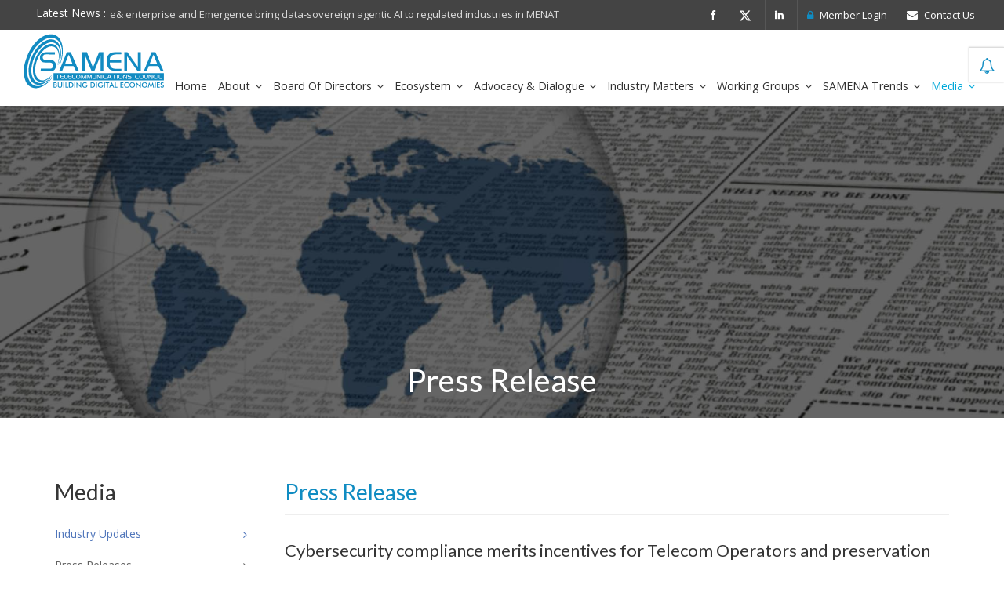

--- FILE ---
content_type: text/html; charset=UTF-8
request_url: https://cdn.samenacouncil.org/press-release?id=164
body_size: 12536
content:
<!DOCTYPE html>
<html lang="en">
<head>
    <META name="description"
          content="SAMENA Council, during the recently held Global Cybersecurity Forum in Riyadh, organized by the Saudi National Cybersecurity Authority (NCA), voiced the…">
    <META name="keywords" content="SAMENA Telecommunications Council, Press Release">
    <meta name="robots" content="index, follow"/>
    <meta name="revisit-after" content="1 days"/>
    <meta name="distribution" content="global"/>
    <meta name="googlebot" content="noodp"/>
    <meta name="language" content="English"/>
    <meta name="ROBOTS" content="NOYDIR,NOODP"/>
    <meta http-equiv="imagetoolbar" content="no"/>
    <meta http-Equiv="Cache-Control" Content="no-cache"/>
    <meta http-Equiv="Pragma" Content="no-cache"/>
    <meta http-Equiv="Expires" Content="0"/>
    
    <title>Cybersecurity compliance merits incentives for Telecom… - Press Release</title>
    <meta property="og:title" content="Cybersecurity compliance merits incentives for Telecom… - Press Release" />

    <!-- Global site tag (gtag.js) - Google Analytics -->
<script async src="https://www.googletagmanager.com/gtag/js?id=G-R4SJGZR6BG"></script>
<script>
  window.dataLayer = window.dataLayer || [];
  function gtag(){dataLayer.push(arguments);}
  gtag('js', new Date());

  gtag('config', 'G-R4SJGZR6BG');
</script>
<!-- Favicon -->
<link rel="shortcut icon" href="images/favicon.png"/>

<!-- bootstrap -->
<!-- <link href="css/bootstrap.min.css?v=2" rel="stylesheet" type="text/css"/> -->
<link rel="stylesheet" href="//maxcdn.bootstrapcdn.com/bootstrap/3.3.5/css/bootstrap.min.css">
<!-- plugins -->
<link href="css/plugins-css.css" rel="stylesheet" type="text/css"/>

<!-- mega menu -->
<link href="css/mega-menu/mega_menu.css?v=3.5" rel="stylesheet" type="text/css"/>

<!-- Scrollbar -->
<link href="css/portfolio/jquery.mCustomScrollbar.css" rel="stylesheet" type="text/css"/>

<!-- revoluation -->
<link rel="stylesheet" type="text/css" href="js/revolution/css/extralayers.css" media="screen"/>
<link rel="stylesheet" type="text/css" href="js/revolution/rs-plugin/css/settings.css" media="screen"/>

<!-- default -->
<link href="css/default.css" rel="stylesheet" type="text/css"/>

<!-- main style -->
<link href="css/style.css?v=3.1" rel="stylesheet" type="text/css"/>

<!-- responsive -->
<link href="css/responsive.css?v=1" rel="stylesheet" type="text/css"/>
<link href="css/shortcodes.css" rel="stylesheet" type="text/css"/>
<link href="css/skins/skin-defult.css" rel="stylesheet" type="text/css"/>

<!-- fontawsome style -->
<link href="https://maxcdn.bootstrapcdn.com/font-awesome/4.7.0/css/font-awesome.min.css" rel="stylesheet" type="text/css"/>

<!-- custominstom style -->
<link href="css/custom.css?v=1.7" rel="stylesheet" type="text/css"/>
<meta name="viewport" content="width=device-width, initial-scale=1, maximum-scale=1" />
    
<meta http-equiv="Content-Type" content="text/html; charset=utf-8" />
</head>

<body>

<div class="page-wrapper">

    <!--=================================
     header -->

    <header id="header" class="header">
        
			<div class="topbar">
				<div class="container-fluid">
					<div class="row">
						<div class="col-lg-7 col-md-7" style="padding-right: 1px;">
						
						                                                
                                               
							<div class="top-news">
								<b style="">Latest News :</b>
								<div class="owl-carousel-14">
									
																		<div class="item">
										<p><a href="./samena_daily_news.php?news=109206">e& enterprise and Emergence bring data-sovereign agentic AI to regulated industries in MENAT</a>
										</p>
									</div>
																		<div class="item">
										<p><a href="./samena_daily_news.php?news=109207">Kabelio extends HOTBIRD capacity agreement with Eutelsat through 2031</a>
										</p>
									</div>
																		<div class="item">
										<p><a href="./samena_daily_news.php?news=109209">Nokia and Hypertec Group to power breakthrough research across health, climate and AI with SHARCNET&#8217;s Nibi supercomputer at the University of Waterloo</a>
										</p>
									</div>
																		<div class="item">
										<p><a href="./samena_daily_news.php?news=109187">stc named strongest brand in the Middle East and among world&#8217;s top telecom brands</a>
										</p>
									</div>
																		<div class="item">
										<p><a href="./samena_daily_news.php?news=109188">Keeping 9-1-1 connected as networks evolve</a>
										</p>
									</div>
																		<div class="item">
										<p><a href="./samena_daily_news.php?news=109189">AIS and ZTE achieve AIR RAN commercialization for differentiated experience at Thailand BMMF#15</a>
										</p>
									</div>
																		<div class="item">
										<p><a href="./samena_daily_news.php?news=109161">Georgetown University selects Cisco to transform campus connectivity</a>
										</p>
									</div>
																		<div class="item">
										<p><a href="./samena_daily_news.php?news=109163">Nokia selected by altafiber for fiber network expansion across Ohio and Hawaii</a>
										</p>
									</div>
																		
								</div>
							</div>
						</div>
						<div class="col-lg-5 col-md-5 col-sm-5">
							<div class="topbar-right text-right">
								<ul>
									<li><a href="https://www.facebook.com/samenacouncil.org" target="_blank"><i
                                        class="fa fa-facebook"></i></a>
									</li>
<!--
									<li><a href="https://twitter.com/samenacouncil?lang=en" target="_blank"><i
                                        class="fa fa-twitter"></i></a>
									</li>
-->
									<li><a href="https://twitter.com/samenacouncil?lang=en" target="_blank"><i><svg xmlns="http://www.w3.org/2000/svg" viewBox="0 0 24 24" version="1.1" width="16" height="16"style="vertical-align: text-bottom;" >
									<path fill="#ffffff" 
									  d="M18.244 2.25h3.308l-7.227 8.26 8.502 11.24H16.17l-5.214-6.817L4.99 21.75H1.68l7.73-8.835L1.254 2.25H8.08l4.713 6.231zm-1.161 17.52h1.833L7.084 4.126H5.117z" />
								  </svg></i></a>
									</li>
									<li><a href="https://www.linkedin.com/company/samena-council/" target="_blank"><i
                                        class="fa fa-linkedin"></i></a>
									</li>
									<!--<li class="hidden-sm hidden-xs"><a href="sitemap.php"><i class="fa fa-sitemap" style="font-size: 14px;"></i> Sitemap</a>
									</li>-->
									<li class="hidden-sm hidden-xs"><a class="login" href="#">
                                <i class="fa fa-lock text-blue"></i>
                                Member Login                            </a>
									

										<div class="login-1 login-open text-left" >
																						<form id="form-signin-top" method="post" action="member-login">
												<span id="top-login-error"></span>
												<div class="form-group">
													<label>Username</label>
													<input id="top_username" type="text" class="form-control" name="username" placeholder="User ID" value="" required/>
												</div>
												<div class="form-group">
													<label>Password</label>
													<input type="password" id="top_password" class="form-control" name="password" placeholder="Password" value="" required/>
												</div>
												<!-- <div class="remember-checkbox">
                                            <input type="checkbox" name="one" id="one"/>
                                            <label class="remember" for="one">Remember me</label>
                                        </div> -->
												<button class="button" name="cmd_submit" type="submit">
                                            <span>Login</span>
                                        </button>
											

												<a style="display: block" href="./forgot-password">Forgot password ?</a>
												<span id="loader" style="display: none; padding-top: 8px;"><i
                                                    class="fa fa-cog fa-spin"></i></span>
											</form>
																					</div>
									</li>
									
									<li class="hidden-sm hidden-xs"><a href="contact-us.php"><i class="fa fa-envelope" style="font-size: 14px;"></i> Contact Us</a>
									</li>


								</ul>
							</div>
						</div>

					</div>
				</div>
			</div>

			


        <!-- menu start -->

        <!--=================================
 mega menu -->
				<nav id="menu-1" class="mega-menu">
					<!-- menu list items container -->
					<section class="menu-list-items">
						<div class="container-fluid">
							<div class="row">
								<div class="col-lg-12 col-md-12">
									<!-- menu logo -->
									<ul class="menu-logo">
										<li>
											<a href="index.php"><img id="logo_dark_img" src="images/samena-council-logo.svg"
							                alt="logo"> </a>
										</li>
									</ul>

									
									<!-- menu links -->
									<ul class="menu-links">
										<!-- active class -->
										<li><a href="index.php"> Home </a>
											</li>
											<li><a href="javascript:void(0)"> About <i
									class="fa fa-angle-down fa-indicator"></i></a>
												<ul class="drop-down-multilevel">
													<li><a href="ceo-message.php">CEO Message </a>
														</li>
														<li><a href="profile.php">Profile</a>
															</li>
															

															<li><a href="management.php">Management Team</a>
																</li>
																<li><a href="history.php">History </a>
																	</li>
												</ul>
												</li>
												<li><a href="javascript:void(0)"> Board of Directors <i class="fa fa-angle-down fa-indicator"></i></a>

													<ul class="drop-down-multilevel">
														<li><a href="board-directors.php">Board of Directors </a>
															</li>
															<li><a href="executive-committee.php">Executive Committee </a>
																</li>
																<li><a href="board-directors-subcommittee.php">Board Sub-Committee </a>
																	</li>
																	<li><a href="finance-audit-committee.php">Finance &amp; Audit Committee </a>
																		</li>
													</ul>
													</li>

													<li><a href="javascript:void(0)"> Ecosystem <i class="fa fa-angle-down fa-indicator"></i></a>
														<!-- drop down multilevel  -->
														<ul class="drop-down-multilevel">
															<li><a href="member-login">Member Login</a>
															<li><a href="samena-ecosystem-2006-26">SAMENA Ecosystem 2006-26</a></li>
															<li><a href="partnerships">Strategic Engagements</a></li>

<!--															<li><a href="members-list">Members</a></li>-->
																<!--<li><a href="membership-benefits">Membership Benefits</a>
																	</li>
																	<li><a href="membership-kit">Membership Kit</a>
																		</li>-->
																		
																			<li><a href="testimonials">Testimonials</a>
																				</li>
														</ul>
														</li>
																													<li><a href="javascript:void(0)"> Advocacy & Dialogue <i class="fa fa-angle-down fa-indicator"></i></a>

																<ul class="drop-down-multilevel">
																	<li><a href="cro-meetings">CRO/IAGDI </a>
																		</li>
																	<li ><a href="meetings?m=leaders-summit">Leaders' Summit </a>
																		</li>
<li><a href="meetings?m=rise">SAMENA RISE </a>
																						</li>

																					<li ><a href="meetings?m=accelerator">SAMENA Accelerator </a>
																						</li>
																						
																		<li><a href="meetings?m=beyond-connectivity">Beyond Connectivity</a>
																			</li>
																			<li><a href="meetings?m=regulatory-summit"> Regulatory Summit</a>
																				</li>
																				<li><a href="meetings?m=convergence">Convergence </a>
																					</li>
																					<li><a href="meetings?m=cmo">CMO </a></li>
																						
<li><a href="cop28">COP28 UAE</a>
																						</li>
																</ul>
																</li>

																<li><a href="javascript:void(0)"> Industry Matters <i
									class="fa fa-angle-down fa-indicator"></i></a>



																	<div class="drop-down grid-col-9 right-align">
																		<!--grid row-->
																		<div class="grid-row">
																			<!--grid column 3-->
																			<div class="grid-col-4">
																				<ul>
																					
																						<li><a href="elite-fwa-club">Fixed Wireless Access (FWA)<span class="label label-primary ml-10" >New</span></a>
																							</li>
																							<li><a href="5g-development">5G Development</a>
																							</li>
																							
																							<li><a href="digital-services">Digital Services</a>
																								</li>
																								<li><a href="industry-fee-taxation">Industry Fees & Taxation</a>
																									</li>
																									<li><a href="open-consultations">Latest Open Consultations</a>
																									</li>
																									<li><a href="position-papers">Position Papers</a>
																							</li>
<li><a href="gdi" style="font-weight:600">Digitalization</a></li>
																						
																						<li>
																						
																							<a href="gdi">&nbsp; &nbsp;  &nbsp; <strong>&bull;</strong> &nbsp; Global Digital Index</a>
																					
																							</li>
																									
																									
																										
																																														
																							
																				</ul>
																			</div>
																			<div class="grid-col-4">
																				<ul>
																					
																						
																							
																							
																								
																							<li><a href="policy-regulation-issues">Policy &amp; Regulation Issues</a>
																							</li>
																									
																							<li><a href="regional-regulatory-profiles">Regional Regulatory Profiles <span class="label label-primary ml-10" >New</span></a>
																									</li>
																							
																								
																									
																									
																									
																							<li><a href="thought-leadership">Articles &amp; Industry Views</a></li>
																									
																							
																					
																					<li><a  style="font-weight:600">World Radiocommunication Conference</a></li>
																							<li><a href="wrc23">&nbsp; &nbsp;  &nbsp; <strong>&bull;</strong> &nbsp; WRC-23</a>
																						</li>
																						<li><a href="wrc19">&nbsp; &nbsp;  &nbsp; <strong>&bull;</strong> &nbsp; WRC-19</a>
																						</li>	
																										
																				</ul>
																			</div>
																			<div class="grid-col-4">
																				<ul>
																						
																						
																							
																							<li><a href="industry-issues" style="font-weight:600">Industry Issues & Opportunities</a>
																								</li>
																						<li><a href="ai-driven-visual-intelligence">&nbsp; &nbsp;  &nbsp; <strong>&bull;</strong> &nbsp; Visual Intelligence <span class="label label-primary ml-10" >New</span></a></li>
																					<li><a href="industry-issues">&nbsp; &nbsp;  &nbsp; <strong>&bull;</strong> &nbsp; Broadband Development</a></li>
																						<li><a href="industry-issues">&nbsp; &nbsp;  &nbsp; <strong>&bull;</strong> &nbsp; Financing Models</a></li>
																						<li><a href="industry-issues">&nbsp; &nbsp;  &nbsp; <strong>&bull;</strong> &nbsp; Child Online Protection</a></li>
																						<li><a href="industry-issues">&nbsp; &nbsp;  &nbsp; <strong>&bull;</strong> &nbsp; Tech Development</a></li>
																								
																						
																							
																								
																							
																							
																							
																										
																				</ul>
																			</div>

																		</div>
																	</div>







																	</li>



																	<!-- drop down multilevel  -->
																	<ul class="drop-down-multilevel">
																		<li><a href="upcoming-meetings">Upcoming Meetings</a>
																			</li>
																			<li><a href="meetings-archive">Meetings Archive</a>
																				</li>
																	</ul>
																	</li>

																	<li><a href="javascript:void(0)"> Working Groups <i class="fa fa-angle-down fa-indicator"></i></a>

																		<ul class="drop-down-multilevel">
																			<li><a href="working-groups?wg=digital-services">Digital Services </a>
																				</li>
																				<li><a href="working-groups?wg=data-regulation">Data Regulation</a>
																					</li>
																					<li><a href="working-groups?wg=spectrum-management">Spectrum Management </a>
																						</li>
																						<li><a href="working-groups?wg=industry-fees">Industry Fees &amp; Taxation </a>
																							</li>
																							<li><a href="working-groups?wg=satellite-subsea">Satellite & Subsea </a>
																								</li>
																		</ul>
																		</li>

																		<li><a href="javascript:void(0)"> SAMENA Trends <i class="fa fa-angle-down fa-indicator"></i></a>

																			<ul class="drop-down-multilevel right-menu">
																				<li><a href="samena-trends?y=2025">2025</a>
																					</li>
																				
																				<li><a href="samena-trends?y=2024">2024</a>
																					</li>
																					
																					<li><a href="samena-trends?y=2023">2023</a>
																					</li>
																				
																				<li><a href="samena-trends?y=2022">2022</a>
																					</li>
																				
																				<li><a href="samena-trends?y=2021">2021</a>
																					</li>
																					
																					<li><a href="samena-trends?y=2020">2020</a>
																					</li>
																				<li><a href="samena-trends?y=2019">2019</a>
																					</li>
																					<li><a href="samena-trends?y=2018">2018</a>
																						</li>
																						<li><a href="samena-trends?y=2017">2017</a>
																							</li>
																							<li><a href="samena-trends?y=2016">2016</a>
																								</li>
																								<li><a href="samena-trends?y=2015">2015</a>
																									</li>
																									<li><a href="samena-trends?y=2014">2014</a>
																										</li>

																			</ul>

																			</li>
																			<li class="active"><a href="javascript:void(0)"> Media <i class="fa fa-angle-down fa-indicator"></i></a>

																				<ul class="drop-down-multilevel right-menu">

																					<li class="active"><a href="samena-daily-archive">Industry Updates </a>
																						</li>
																						<li><a href="press-releases">Press Releases</a>
																							</li>
																							<li><a href="in-media" style="text-transform: none">SAMENA Council in Media</a>
																							</li>
																							<li><a href="video">Video Content</a>
																										</li>

																				</ul>

																				</li>
																				<!--<li><a href="contact-us.php">Contact Us</a></li>-->
									</ul>
								</div>
							</div>
						</div>
					</section>
				</nav>        <!-- menu end --></header>

    <!--=================================
     header -->

    <section class="inner-intro bg-2 bg-opacity-black-80" style="background: url(images/header_banners/press-release.jpg);">
        <div class="container">
            <div class="row text-center intro-title">
                <!-- <p class="text-white text-samena text-center">SAMENA Telecommunications Council</p> -->
                <h1 class="text-white text-center">Press Release</h1>
                <!--<ul class="page-breadcrumb">
                     <li><a href="index.php"><i class="fa fa-home"></i> Home</a> <i class="fa fa-angle-double-right"></i>
                    </li>
                    <li><a href="#">Press <i class="fa fa-angle-double-right"></i></a></li>
                    <li><span>SAMENA Daily News</span></li> 
                </ul>-->
            </div>
        </div>
    </section>


    <section class="our-blog page-section-ptb">
        <div class="container">
            <div class="row">
                <div class="col-lg-9 col-md-9 col-sm-9 pull-right">
                    <h3 class="text-blue border-under">Press Release</h3>
                    
                    	                    <div class="entry-title mt-30 mb-20">
	                        <h4>Cybersecurity compliance merits incentives for Telecom Operators and preservation of commercial sensitivities</h4>
	                    </div>
	                    <div class="entry-meta">
	                        <a href="#"><i class="fa fa-calendar"></i> Monday, 14th November, 2022</a>
	                    </div>
	                    	                    <div class=" mt-20 mb-30">
	                        <p class="mt-20">SAMENA Council, during the recently held Global Cybersecurity Forum in Riyadh, organized by the Saudi National Cybersecurity Authority (NCA), voiced the views of its Members and reiterated the need to commit to ensuring digital inclusion while balancing key aspects of digitalization, including countering existing and emerging cyber vulnerabilities.</p>

<p class="mt-20">Bocar BA, CEO and Board Member of the Council, in his Intervention &#8220;cybersecurity at the heart of the next-gen telcos&#8221;, building on the views of SAMENA Council&#8217;s community of telecom service providers and network technology providers, described how the challenge of connecting 2.7 billion still-unconnected people around the world and the connectedness of billions of devices and machines that are emerging as a part of IoT and industrial IoT, require adaptation of the private-sector players within the digital ecosystem and balancing digitalization with security of the cyberspace.</p>

<p class="mt-20">Bocar BA emphasized that &#8220;Given the role of Telecom Operators at the nucleus of the digital ecosystem, Operators must unify and harmonize their security requirements and conformance obligations to prevent fragmentation. Isolated initiatives introduce complexity but do not demonstrably improve security. At the same time, regulatory and business expectations and priorities for Operators and Regulators should be aligned. Cybersecurity measures and costs incurred in compliance to regulatory requirements by the Private Sector be rewarded with incentives.&#8221;</p>

<p class="mt-20">A longstanding desire of Telecom Operators to evolve from being telecom companies to being technology companies is coming to life in this age of 5G. As a host of digital experiences are increasingly made possible, the foundation for the next &#8220;G&#8221; is being created. On the road to universal connectivity and new economic activity, Operators and policymakers must align themselves, and framework of security processes, such as Network Equipment Security Assurance Scheme (NESAS) and Security Assurance Specifications (SCAS) should become the Mobile networks regulations standards. The complexity of the ecosystem, access to the network, and numerous uses of the communication infrastructure, inherently make network and data security daunting challenges. Moreover, Operators, given cloudification rates across various sectors, also need to focus on telco Cloud-native developments and securing the Edge, to help better strategize on network security, privacy, and data security offerings.</p>

<p class="mt-20">Mobile networks are critical infrastructure and need to be robust and reliable. While they must ensure trust-building among the end-users to sustain the Internet, Operators may themselves need to adopt &#8220;Zero Trust&#8221; architecture principles within to ensure security and safety of the cyberspace. While preserving their commercial advantages and internal efficiencies, Operators must necessarily collaborate to synchronize their needs and requirements, and strategic messaging on the cybersecurity front.</p>						                    </div>
	                
                </div>
                <div class="col-lg-3 col-md-3 col-sm-12 col-xs-12 page-content pull-left">
                    <div class="sidebar-widget">
    <h3 class="mt-0 mb-20">Media</h3>
    <!-- <div class="sidebar-widget">
        <div class="widget-search">
            <form action="samena-daily-search">
                <a type="submit"><i class="fa fa-search"></i></a>
                <input type="search" name="s" class="form-control placeholder" placeholder="Search....">
            </form>
        </div>
    </div> -->
    <div class="widget-menu">
        <ul>
            <!--<li><a href="samena-trends"><span>SAMENA Trends <i class="fa fa-angle-right"></i></span></a></li>-->
            
            <li><a class="active" href="samena-daily-archive"><span>Industry Updates <i class="fa fa-angle-right"></i></span></a></li>
            <li><a href="press-releases"><span>Press Releases <i class="fa fa-angle-right"></i></span></a></li>
            <li><a href="in-media"><span>SAMENA Council in Media <i class="fa fa-angle-right"></i></span></a></li>
            <li><a href="video"><span>Video Content<i class="fa fa-angle-right"></i></span></a></li>
            <!-- <li><a href="news-publications"><span>News Publications <i class="fa fa-angle-right"></i></span></a></li>
			<li><a href="news-resources"><span>News Resources <i class="fa fa-angle-right"></i></span></a></li>
			<li><a href="executive-newsletter"><span>Executive Newsletter <i class="fa fa-angle-right"></i></span></a></li> -->
        </ul>
    </div>
	</div>                </div>
            </div>
        </div>
</div>
</section>

<!--=================================
Our Testimonial -->


<!--=================================
 footer -->
<footer class="footer page-section-pt">
    <div class="container">
        <div class="row">
            <div class="col-lg-3 col-md-6 col-sm-6">
                <div class="footer-logo">
                    <img id="logo-footer" class="pb-20" src="images/samena-council-logo.svg" alt="">
                </div>
                <ul class="addresss-info">
                    <li><i class="fa fa-map-marker"></i>
                        <p style="text-align: left" align="left">#304, Alfa Building, Knowledge Village,
                            P.O. Box: 502544, Dubai, UAE.
                        <p></li>
                    <li><i class="fa fa-phone"></i>+971.4.3642700</li>
                    <li><i class="fa fa-envelope-o"></i><a href="/cdn-cgi/l/email-protection" class="__cf_email__" data-cfemail="9df4f3fbf2ddeefcf0f8f3fcfef2e8f3fef4f1b3f2effa">[email&#160;protected]</a></li>
                </ul>
            </div>
            <div class="col-lg-6 col-md-6 col-sm-6">
                <div class="footer-useful-link footer-hedding mb-20 mt-40">
                    <h4 class="text-blue mb-30 mt-10">Useful Links</h4>
                    <div class="row">
                        <div class="col-md-4">
                            <ul>
                                <li><a href="./">Home</a></li>
                                <li><a href="./profile">Profile</a></li>
                                <li><a href="./management">Management Team</a></li>
                                <li><a href="./board-directors">Board of Directors</a></li>
                                <li><a href="./contact-us">Contact Us</a></li>
                            </ul>
                        </div>
                        <div class="col-md-4">
                            <ul>
                                <li><a href="./working-groups">Working Groups</a></li>
                                <li><a href="./members-list">Members</a></li>
                                <!--<li><a href="./membership-benefits">Membership Benefits</a></li>
                                <li><a href="./council-partners">Council Partners</a></li>-->
                            </ul>
                        </div>
                        <div class="col-md-4">
                            <ul>
                                <li><a href="./position-papers">Position Papers</a></li>
                                <li><a href="./samena-trends">SAMENA Trends</a></li>
                                <li><a href="/samena-daily-archive">SAMENA Daily</a></li>
                                <li><a href="./press-releases">Press Releases</a></li>
                                <li><a href="./sitemap">Sitemap</a></li>
                            </ul>
                        </div>
                    </div>
                </div>
            </div>
            <div class="col-lg-3 col-md-6 col-sm-6">
                <div class="footer-Newsletter footer-hedding mt-40">
                    <h4 class="text-blue mb-20">Newsletter</h4>
                    <p class="text-white mb-20">Subscribe to our newsletter.</p>
                    <!-- <script src="https://www.google.com/recaptcha/api.js" async defer></script>
				     <script>
				       function onSubmit(token) {
				         document.getElementById("subscription_form").submit();
				       }
				     </script> -->
                    <form action="newsletter-subscription" id="subscription_form" method="post">
                                                <div class="input-group divcenter mb-10">
                            <span class="input-group-addon"><i class="fa fa-envelope-o"></i></span>
                            <input name="email" type="email" placeholder="Enter your Email" class="form-control"
                                   required>
                            <span class="input-group-btn"></span>
                        </div>

                        <div class="input-group divcenter mb-10">
                            <span class="input-group-addon"><i class="fa fa-user"></i></span>
                            <input name="name" type="text" placeholder="Enter full name" class="form-control" required>
                            <span class="input-group-btn"></span>
                        </div>
                        
                        <!--<div class="g-recaptcha" data-sitekey="6Ldh1WcUAAAAAAvB6Nj_gwN63ZTW0N5TEqLSNgII"></div>-->
                         <button name="cmd_submit_subscribe" class="button extra-small" type="submit">
                            <span style="padding: 0.5em;">Subscribe </span><i style="padding: 0.6em;"
                                                                              class="fa fa-send-o"></i>
                        </button>
                        <!-- <button name="cmd_submit_subscribe" class="button extra-small g-recaptcha" type="submit" data-sitekey="6Lcg0GcUAAAAAG2IUZxJoZ41jk_dBhGDYm8-aZKK" data-callback='onSubmit'>
                            <span style="padding: 0.5em;">Subscribe </span><i style="padding: 0.6em;"
                                                                              class="fa fa-send-o"></i>
                        </button> -->
                    </form>
                </div>
            </div>
        </div>
    </div>
    <div class="footer-widget mt-60">
        <div class="container">
            <div class="row">
                <div class="col-lg-6 col-md-6">
                    <p class="text-white mt-15"> &copy; Copyright <span id="copyright"> <script data-cfasync="false" src="/cdn-cgi/scripts/5c5dd728/cloudflare-static/email-decode.min.js"></script><script>document.getElementById('copyright').appendChild(document.createTextNode(new Date().getFullYear()))</script></span>
                        <a href="#"> SAMENA Council</a> All Rights Reserved
                    </p>
                </div>
                <div class="col-lg-6 col-md-6">
                    <div class="footer-widget-social">
                        <ul>
                            <li><a href="https://www.facebook.com/samenacouncil.org" target="_blank"
                                   data-tooltip="facebook"><i class="fa fa-facebook"></i></a></li>
<!--
                            <li><a href="https://twitter.com/samenacouncil?lang=en" target="_blank"
                                   data-tooltip="twitter"><i class="fa fa-twitter"></i></a></li>
-->
                            <li><a href="https://twitter.com/samenacouncil?lang=en" target="_blank"
                                   data-tooltip="twitter"><i><svg xmlns="http://www.w3.org/2000/svg" viewBox="0 0 24 24" version="1.1" width="16" height="16"style="margin-top: 8px;vertical-align: text-bottom;" >
									<path fill="#ffffff" 
									  d="M18.244 2.25h3.308l-7.227 8.26 8.502 11.24H16.17l-5.214-6.817L4.99 21.75H1.68l7.73-8.835L1.254 2.25H8.08l4.713 6.231zm-1.161 17.52h1.833L7.084 4.126H5.117z" />
								  </svg></i></a></li>
                            <li><a href="https://www.linkedin.com/company/samena-council/" target="_blank"
                                   data-tooltip="linkedin"><i class="fa fa-linkedin"></i></a></li>
                        </ul>
                    </div>
                </div>
            </div>
        </div>
    </div>
</footer>


<!--================================= notification-slide-bar  -->

<div class="notification-slide-bar closed">
  <div class="buy-button"> <a class="opener faa-parent animated-hover animated" href="#"><i class="fa fa-bell-o faa-ring animated" style=""></i></a> <a class="button button-border">ATTENTION</a> </div>
  
  
  
  	
  <div class="clearfix content-chooser">
  	
  	
   	<ul class="list-style-3 mt-40">
   	
   		<li>
			<i class="fa fa-angle-right"></i>
			<strong>Regional Regulatory Profiles</strong><br>

			<p style="text-align: left; font-size: 13px; margin-top: 10px;">Afghanistan, Algeria, Bahrain, Bangladesh, Egypt, Iran, Iraq, Jordan, Kuwait, Lebanon, Libya, Morocco, Nepal, Oman, Pakistan, Palestine, Qatar, Saudi Arabia, Sri Lanka, Sudan, Syria, Tunisia, Turkey, United Arab Emirates, and Yemen.<br>
			<!--<a href="./accelerator-10giga-2024" target="_blank">October 17<sup>th</sup>, 2024 | Dubai, UAE</a><br>
			</p>
-->
			<ul class="layoutstyle clearfix">
			  <a href="./regional-regulatory-profiles" target="_blank"><li> View Details </li></a>
			</ul>
		</li>
   		
   		<li>
			<i class="fa fa-angle-right"></i>
			<strong>SAMENA ELITE</strong><br>
			<p style="text-align: left; font-size: 13px; margin-top: 10px;"><a href="https://www.samenacouncil.org/samena_elite/oct-dec2025/interactive/" target="_blank">Oct-Dec, Volume 02, 2025</a><br>
			Addressing Regulatory & Policy Context in FWA’s Future Growth</p>
			
			
			<ul class="layoutstyle clearfix">
			  <a href="https://www.samenacouncil.org/samena_elite/oct-dec2025/interactive/" target="_blank"><li> View Online </li></a>
			</ul>
		</li>

   		
   		
   		<li>
			<i class="fa fa-angle-right"></i>
			<strong>SAMENA Trends</strong><br>
			<p style="text-align: left; font-size: 13px; margin-top: 10px;"><a href="https://www.samenacouncil.org/samena_trends/interactive/october-december2025/" target="_blank">Volume 16 | October-December, 2025</a><br>
			From Connectivity to Capability</p>
			
			
			<ul class="layoutstyle clearfix">
			  <a href="https://www.samenacouncil.org/samena_trends/interactive/october-december2025/" target="_blank"><li> View Online </li></a>
			</ul>
		</li>
   		

<li>
			<i class="fa fa-angle-right"></i>
			<strong>Leaders' Summit 2025</strong><br>
			<p style="text-align: left; font-size: 13px; margin-top: 10px;"><em>Intelligent & Sustainable Transformation of Digital Economies</em><br>
			<a href="https://www.samenacouncil.org/ls2025" target="_blank">26<sup>th</sup> May, 2025 | Dubai, UAE</a><br>
			</p>
			<ul class="layoutstyle clearfix">
			  <a href="https://www.samenacouncil.org/ls2025" target="_blank"><li> View Details </li></a>
			</ul>
		</li>
		
		
		<li>
			<i class="fa fa-angle-right"></i>
			<strong>SAMENA LEAD Awards 2024</strong><br>
			<p style="text-align: left; font-size: 13px; margin-top: 10px;">Leadership & Excellence Awards in Digital-development<br>
			<a href="./lead2024" target="_blank">October 15<sup>th</sup>, 2024 | Dubai, UAE</a><br>
			</p>
			<ul class="layoutstyle clearfix">
			  <a href="./lead2024" target="_blank"><li> View Details </li></a>
			</ul>
		</li>
<!--
  		<li>
			<i class="fa fa-angle-right"></i>
			<strong>SAMENA Accelerator</strong><br>
			<p style="text-align: left; font-size: 13px; margin-top: 10px;"><strong>10Giga Digital Infrastructure:</strong> An Imperative in Regional Advancement<br>
			<a href="./accelerator-10giga-2024" target="_blank">October 17<sup>th</sup>, 2024 | Dubai, UAE</a><br>
			</p>
			<ul class="layoutstyle clearfix">
			  <a href="./accelerator-10giga-2024" target="_blank"><li> View Details </li></a>
			</ul>
		</li>
-->
   		
   		<li>
			<i class="fa fa-angle-right"></i>
			<strong>FWA Info Series - ELITE FWA Club</strong><br>
			<p style="text-align: left; font-size: 13px; margin-top: 10px;">
			<a href="https://www.samenacouncil.org/elite-fwa-club/fwa-info-series-fwa-as-5g-monetization-service" target="_blank">FWA as a 5G Monetization Service</a>
			<hr style="border-bottom-color: #dddddd;border-bottom: 1px dashed #dddddd; margin:6px 0;">
			<a href="https://www.samenacouncil.org/elite-fwa-club/fwa-info-series-keys-to-5g-fwa-success" target="_blank">The 3 Key to 5G FWA Success - the Network, the Service, the CPE</a>
			<hr style="border-bottom-color: #dddddd;border-bottom: 1px dashed #dddddd; margin:6px 0;">
			<a href="https://www.samenacouncil.org/elite-fwa-club/fwa-info-series-fwa-market-updates" target="_blank">FWA Market Updates & Trends - The Evolution of the FWA Ecosystem</a>
			</p>
			
			
			<ul class="layoutstyle clearfix">
			  <a href="https://www.samenacouncil.org/elite-fwa-club/fwa-info-series" target="_blank"><li> Learn more </li></a>
			</ul>
		</li>
		
		
		
		<li>
  		<i class="fa fa-angle-right"></i>
  		<strong>Industry Reports</strong><br>
  		<p style="text-align: left; font-size: 13px; margin-top: 10px;"><b>Global Connectivity Report</b>
  		<br><em>2025</em></p>
  		<hr style="border-bottom-color: #dddddd;border-bottom: 1px dashed #dddddd; margin:6px 0;">
  		
  		<p style="text-align: left; font-size: 13px; margin-top: 10px;"><b>Spectrum Outlook For Commercial and Innovative Use</b>
  		<br><em>2025-2027</em></p>
  		<hr style="border-bottom-color: #dddddd;border-bottom: 1px dashed #dddddd; margin:6px 0;">
  		
  		<p style="text-align: left; font-size: 13px; margin-top: 10px;"><b>Global Digitalization Index 2024</b>
  		<br><em>September 2024</em></p>
  		<hr style="border-bottom-color: #dddddd;border-bottom: 1px dashed #dddddd; margin:6px 0;">
  		
  		<p style="text-align: left; font-size: 13px; margin-top: 10px;"><b>The State of Broadband 2024:</b>
  		<br>Leveraging AI for Universal Connectivity<br><em>Part One - June 2024</em></p>
  		<hr style="border-bottom-color: #dddddd;border-bottom: 1px dashed #dddddd; margin:6px 0;">
  		

  		
  		
<!--
  		<hr style="border-bottom-color: #dddddd;border-bottom: 1px dashed #dddddd; margin:6px 0;">
  		
  		<p style="text-align: left; font-size: 13px; margin-top: 10px;"><em>EDISON Alliance</em><br><b>1Billion Lives Challenge</b><br>January 2023</p>
  		
-->
  		
		
		<ul class="layoutstyle clearfix">
		  <a href="./industry-issues" target="_blank"><li> View Reports </li></a>
		</ul>
	</li>
		<li>
			<i class="fa fa-angle-right"></i>
			<strong>Leaders' Summit 2024</strong><br>
			<p style="text-align: left; font-size: 13px; margin-top: 10px;"><a href="./ls2024" target="_blank">13<sup>th</sup> May, 2024 | Dubai, UAE</a><br>
			<em>“Evolving toward Integration, Intelligence & Sustainability in Infrastructure”</em></p>
			<ul class="layoutstyle clearfix">
			  <a href="./ls2024/" target="_blank"><li> Post Event </li></a>
			</ul>
		</li>
   		
   	
		 
		
		<li>
  		<i class="fa fa-angle-right"></i>
  		<strong>Press Release</strong><br>
  		
  		         			<a href="./press-release?id=223" target="_blank"><p style="text-align: left; font-size: 13px; margin-top: 10px;">SAMENA Council Highlights Upper 6 GHz Spectrum as a Catalyst for Driving Next Stage of Cellular & WLAN Ecosystems</p></a>
								<hr style="border-bottom-color: #dddddd;border: 1px dashed #dddddd; margin:6px 0;">
									<a href="./press-release?id=224" target="_blank"><p style="text-align: left; font-size: 13px; margin-top: 10px;">Transform Africa Summit 2025 Confirms the Continental Momentum Toward a United and Sovereign Digital Africa from Guinea</p></a>
								<hr style="border-bottom-color: #dddddd;border: 1px dashed #dddddd; margin:6px 0;">
									<a href="./press-release?id=222" target="_blank"><p style="text-align: left; font-size: 13px; margin-top: 10px;">SAMENA Council Highlights Pathways for Inclusive Digital Growth across Africa & SA-ME-NA Regions at MWC Kigali</p></a>
								<hr style="border-bottom-color: #dddddd;border: 1px dashed #dddddd; margin:6px 0;">
									<a href="./press-release?id=221" target="_blank"><p style="text-align: left; font-size: 13px; margin-top: 10px;">Visual Intelligence: At GITEX 2025, SAMENA Council Paves the Way for Telecom Operators to Lead in another Powerful Role</p></a>
						  		
		
  		
  		
  		
	   <ul class="layoutstyle clearfix">
		  <a href="./press-releases" target="_blank"><li> View Details </li></a>
		</ul>
    	
  	</li>

		
		
		
		<li>
			<i class="fa fa-angle-right"></i>
			<strong>ITU World Radio Communication Conference 2023 (WRC-23)</strong><br>
			
			<p style="text-align: left; font-size: 13px; margin-top: 10px;">
			
			<a href="./wrc23" target="_blank">Dubai, United Arab Emirates, 20 November to 15 December 2023</a></p>
			<ul class="layoutstyle clearfix">
			  <a href="./wrc23" target="_blank"><li> Learn more </li></a>
			</ul>
		</li>
		
		 
		
	<!--	
		<li>
		<i class="fa fa-angle-right"></i>
		<strong>Latest Open Consultations</strong><br>




		<p style="text-align: left; font-size: 13px; margin-top: 10px;"><strong>TRA Bahrain - </strong>Public Consultation on BNET Deployment Targets </p>

		<hr style="border-bottom-color: #dddddd; margin:6px 0;">

		<p style="text-align: left; font-size: 13px; margin-top: 10px;"><strong>TRA Bahrain -</strong> Consultation on the Proposed Process for Approving Reference Offers </p>
		
		<hr style="border-bottom-color: #dddddd; margin:6px 0;">


		<p style="text-align: left; font-size: 13px; margin-top: 10px;"><strong>CRA Qatar-</strong> Public Consultation on "Guidelines for Network Neutrality" </p>

-->


	
<!--

	   <p style="text-align: left; font-size: 13px;"><strong>CST KSA - </strong> Public Consultation on Outsourcing Regulations for Telecommunications and Cloud Computing Service Providers</p>


		


		

		<ul class="layoutstyle clearfix">
		  <a href="./open-consultations"><li> View Details </li></a>
		</ul>
  	</li>
		-->
		
	

		
		<li>
  		<i class="fa fa-angle-right"></i>
  		<strong>Latest Video</strong><br>
    <p style="text-align: left; font-size: 13px; margin-top: 10px;">ITU INTERVIEWS @ GSR-23:<br> Mr. Bocar A. Ba<br>CEO, SAMENA Council<br>IAGDI - CRO Chairman</p>
			
		<hr style="border-bottom-color: #dddddd; margin:6px 0;">
		
    <p style="text-align: left; font-size: 13px; margin-top: 10px;">SAMENA Council Leaders' Summit 2023 | 15<sup>th</sup> May, 2023 - Dubai, UAE<br><em>Promo</em></p>
		
    <ul class="layoutstyle clearfix">
      <a href="./video" target="_blank"><li> View Details </li></a>
    </ul>
  	</li>
		
		
		 
		  
		 
		   	
				
		
			<li>
  		<i class="fa fa-angle-right"></i>
  		<strong>Latest Member Updates</strong><br>
           			<p style="text-align: left; font-size: 13px; margin-top: 10px;">e& enterprise and Emergence bring data-sovereign agentic AI to regulated industries in MENAT<br>
    			<a href="./samena_daily_news.php?news=109206" target="_blank"><em>View Details</em></a></p>
								<hr style="border-bottom-color: #dddddd;border: 1px dashed #dddddd; margin:6px 0;">
									<p style="text-align: left; font-size: 13px; margin-top: 10px;">stc named strongest brand in the Middle East and among world&#8217;s top telecom brands<br>
    			<a href="./samena_daily_news.php?news=109187" target="_blank"><em>View Details</em></a></p>
						    
    <!--<ul class="layoutstyle clearfix">
      <a href="industry-issues/"><li> View Details </li></a>
    </ul>-->
    
  	</li>
<!--
	<li>
  		<i class="fa fa-angle-right"></i>
  		<strong>Latest Industry Findings</strong><br>
  		<p style="text-align: left; font-size: 13px; margin-top: 10px;">Impact of the Fourth Industrial Revolution on Development in the Arab region</p>
    <hr style="border-bottom-color: #dddddd;border: 1px dashed #dddddd; margin:6px 0;">
    <p style="text-align: left; font-size: 13px;">Arab Horizon 2030<br>
    <em>Digital Technologies for Development</em></p>
    <hr style="border-bottom-color: #dddddd;border: 1px dashed #dddddd; margin:6px 0;">
		<p style="text-align: left; font-size: 13px; margin-top: 10px;">The Impact of EU Regulatory Frameworks on OTT Connectivity Providers</p>
    
    
    
    <ul class="layoutstyle clearfix">
      <a href="./industry-issues" target="_blank"><li> View Details </li></a>
    </ul>
    
  	</li>
-->
  	
  	
  </ul>  
    
    
    
    
    
    
    
    
  </div>
</div>
 
<!--================================= notification-slide-bar -->


	<div class="peekyBanner" data-statee="in" style="display: block; position:fixed;right: -700px; bottom:10px; z-index: 10000;width:95%; max-width:400px; min-width:250px; text-align: center;">
	<button title="Close (Esc)" type="button" class="mfp-close">×</button>
    <div class="PeekyBannerControls" style="position: absolute;	top: 50%;left: 4px;	width: 12px;margin-top: -15px;">
                <i class="fa fa-angle-double-left" style="color: rgba(0,0,0,0.5); font-weight: bold; font-size: 20px;"></i>
        </div>
<!--	<a href="https://www.linkedin.com/posts/samena-council_vumelive-voicefirst-creatortools-activity-7337795191098990593-hT6_" target="_blank">-->
	<a href="http://www.samenacouncil.org/tracking?id=55&link=https://cdn.samenacouncil.org/samena_elite/oct-dec2025/interactive/" target="_blank">
		<img src="./elite-fwa-club\images\samena-elite/mockup-oct-dec2025-popup.jpg" data-state=1 alt="Banner" style="width:100%; max-width:400px; min-width:250px;  box-shadow: 0px 0px 20px  #555555; border-left: 0px solid #c7000b; ">
	
	</a>
<!--
	<div class="tg-btnarea" style="padding: 5px;box-shadow-: 0px 0px 20px  #000000; ">
				<a class="tg-btn" style="box-shadow: 0px 0px 20px  #000000;" href="https://www.samenacouncil.org">View Details</a>
										</div>
-->
	</div>



	<!--=================================
 footer -->


<!--=================================
 popup-contact -->


<div id="back-to-top"><a class="top arrow" href="#top"><i class="fa fa-long-arrow-up"></i></a></div>

<!-- jquery  -->
<script type="text/javascript" src="js/jquery.min.js"></script>

<!-- bootstrap -->
<script type="text/javascript" src="js/bootstrap.min.js"></script>

<!-- plugins-jquery -->
<script type="text/javascript" src="js/plugins-jquery.js"></script>

<!-- appear -->
<script src="js/jquery.appear.js"></script>

<!-- mega menu -->
<script type="text/javascript" src="js/mega-menu/mega_menu.js"></script>

<!-- portfolio -->
<script type="text/javascript" src="js/portfolio/jquery.mCustomScrollbar.concat.min.js"></script>

<!-- hover -->
<script type="text/javascript" src="js/portfolio/jquery.directional-hover.js"></script>

<!-- skills -->
<script type="text/javascript" src="js/skills-graph/jqbar.js"></script>

<!-- videoBG -->
<script src="js/video/jquery.vide.js"></script>

<!-- popup -->
<script src="js/popup/jquery.magnific-popup.js"></script>

<!-- counter -->
<script src="js/counter/jquery.countTo.js"></script>

<!-- revoluation -->
<script type="text/javascript" src="js/revolution/rs-plugin/js/jquery.themepunch.tools.min.js"></script>
<script type="text/javascript" src="js/revolution/rs-plugin/js/jquery.themepunch.revolution.min.js"></script>

<!-- custom -->
<script type="text/javascript" src="js/custom.js?v=2.2"></script>



<script>
//	checkSlideInBannerCookie();
    jQuery("#form-signin-top").submit(function (e) {
        e.preventDefault(); // prevent submit

        let username = jQuery("#top_username").val();
        let password = jQuery("#top_password").val();

        // console.log(username, password);

        jQuery("#form-signin-top button").attr("disabled", "disabled");
        jQuery("#form-signin-top #loader").show();

        jQuery.ajax({
            url: `ajax-member-login.php?username=${username}&password=${password}`,
            success: function (resp) {
                if(resp == '1'){
                    window.location = 'https://www.samenacouncil.org/?l=1';
                }else if(resp == 0){
                    jQuery("#form-signin-top #loader").hide();
                    jQuery("#form-signin-top button").removeAttr("disabled");
                    jQuery("#top-login-error").empty();
                    jQuery("#top-login-error").append(`<div class="alert alert-danger fade in">
                                                            <a href="#" class="close" data-dismiss="alert" aria-label="close">×</a>
                                                            Invalid Username/Password.
                                                        </div>`);
                }else {
                    jQuery("#form-signin-top #loader").hide();
                    jQuery("#form-signin-top button").removeAttr("disabled");
                    jQuery("#top-login-error").empty();
                    jQuery("#top-login-error").append(`<div class="alert alert-danger fade in">
                                                            <a href="#" class="close" data-dismiss="alert" aria-label="close">×</a>
                                                            Something went wrong! Try again later
                                                        </div>`);
                }

            },
            error: function () {
                // do something
            }
        });

    });
	
	jQuery(document).ready(function($) {

		/*************************
       			Right sidebar
		*************************/
		style_switcher = $('.notification-slide-bar'),
		panelWidth = style_switcher.outerWidth(true);
		$('.notification-slide-bar .opener').on("click", function(){
			var $this = $(this);
			if ($(".notification-slide-bar.closed").length>0) {
				style_switcher.animate({"right" : "0px"});
				$(".notification-slide-bar.closed").removeClass("closed");
				$(".notification-slide-bar").addClass("opened");
				$(".notification-slide-bar .opener").addClass("opened");
			} else {
				$(".notification-slide-bar.opened").removeClass("opened");
				$(".notification-slide-bar").addClass("closed");
				$(".notification-slide-bar .opener").removeClass("opened");
				style_switcher.animate({"right" : '-' + panelWidth});
			}
			return false;
		});
		
	
	});
	
</script>

<!-- SlideInBannerCookie.js -->
<!--This script for Peeky Banner-->
<script type="text/javascript" src="js/SlideInBannerCookie-1-3.js?v=1"></script>


<!-- Twitter universal website tag code -->
<!--
<script>
!function(e,t,n,s,u,a){e.twq||(s=e.twq=function(){s.exe?s.exe.apply(s,arguments):s.queue.push(arguments);
},s.version='1.1',s.queue=[],u=t.createElement(n),u.async=!0,u.src='//static.ads-twitter.com/uwt.js',
a=t.getElementsByTagName(n)[0],a.parentNode.insertBefore(u,a))}(window,document,'script');
// Insert Twitter Pixel ID and Standard Event data below
twq('init','o50tl');
twq('track','PageView');
</script>
-->
<!-- End Twitter universal website tag code -->
<script type="text/javascript"> _linkedin_partner_id = "2986825"; window._linkedin_data_partner_ids = window._linkedin_data_partner_ids || []; window._linkedin_data_partner_ids.push(_linkedin_partner_id); </script><script type="text/javascript"> (function(){var s = document.getElementsByTagName("script")[0]; var b = document.createElement("script"); b.type = "text/javascript";b.async = true; b.src = "https://snap.licdn.com/li.lms-analytics/insight.min.js"; s.parentNode.insertBefore(b, s);})(); </script> <noscript> <img height="1" width="1" style="display:none;" alt="" src="https://px.ads.linkedin.com/collect/?pid=2986825&fmt=gif" /> </noscript><!-- Modal -->
<script defer src="https://static.cloudflareinsights.com/beacon.min.js/vcd15cbe7772f49c399c6a5babf22c1241717689176015" integrity="sha512-ZpsOmlRQV6y907TI0dKBHq9Md29nnaEIPlkf84rnaERnq6zvWvPUqr2ft8M1aS28oN72PdrCzSjY4U6VaAw1EQ==" data-cf-beacon='{"version":"2024.11.0","token":"af58734a761c4aba9093535a259e9307","r":1,"server_timing":{"name":{"cfCacheStatus":true,"cfEdge":true,"cfExtPri":true,"cfL4":true,"cfOrigin":true,"cfSpeedBrain":true},"location_startswith":null}}' crossorigin="anonymous"></script>
</body>
</html>


--- FILE ---
content_type: text/css
request_url: https://cdn.samenacouncil.org/css/skins/skin-defult.css
body_size: 2502
content:
/*

Template:  The Corps - Responsive Multi-purpose HTML5 Template
Author: potenzaglobalsolutions.com
Version: 1
Design and Developed by: potenzaglobalsolutions.com

NOTE: This is color stylesheet of Color Scheme.

*/

/*************************
		General
*************************/
/** selection **/
*::-moz-selection { background: #108cc2; color: #fff; text-shadow: none; }
::-moz-selection { background: #108cc2; color: #fff; text-shadow: none; }
::selection { background: #108cc2; color: #fff; text-shadow: none; }

/** buttton **/
 /*************************
		 button
*************************/
a.button { background-color: #108cc2; }
a.button.button-white { color: #108cc2; }
a.button.button-white i { color: #108cc2; }
a.button.button-white span { color: #108cc2; }
a.button.button-grey {  color: #108cc2; }
a.button.button-grey i { color: #108cc2; }
a.button.button-grey span { color: #108cc2; }
a.button.button-black { color: #108cc2; }
a.button-border span { color: #108cc2;  border:1px solid #108cc2; }
a.button-border span:hover { border-color: #108cc2; }
a.button-border-white span:hover { color: #108cc2; }
a.button-small { background-color: #108cc2; }
.share .share-button { background: #108cc2; }
a.button-border span:hover, .faq a.button-border span:hover, .careers-from .button-border span:hover, .login-2-social li a.fb:hover, .login-2-social li a.twitter:hover, .login-2-social li a.pinterest:hover {  box-shadow: -400px 0 0 #108cc2 inset; }


/** tooltip **/
.footer-widget-social .tooltip:after, .footer-widget-social [data-tooltip]:after{ background-color: #108cc2; }
.footer-widget-social .tooltip:before,.tooltip-top:before{ border-color: #108cc2; }
.footer-widget-social [data-tooltip]:before, .tooltip::before, .footer-widget-social .tooltip-top::before { border-top-color: #108cc2; }
.home-2 .footer .tooltip::after, .home-2 [data-tooltip]::after { color: #108cc2; }
.home-3 .footer .tooltip::after, .home-3 [data-tooltip]::after { background: #108cc2; }
.home-3 .footer [data-tooltip]::before, .home-3 .tooltip::before, .home-3 .tooltip-top::before { border-top-color: #108cc2; }

/*dark background */
#contact-btn, #back-to-top .top, .home-2 #contact-btn, .home-2 #back-to-top .top, .home-2 .footer .tags ul li a, .home-2 .footer .input-group.divcenter .form-control, .home-2 .footer .divcenter .input-group-addon, .feature-9-bg-3, .home-5 .contact .feature-8-title { background: #108cc2; }
/*light background*/
.feature-9-bg-1 { background: #19e11f; }
/*important*/
.skills-1 .jqbar.vertical .bar-level, .skills-2 .bar, .maintenance-progress-bar .progress-bar .rotate, .maintenance-progress-bar .progress-bar .right, .skills-3 .bar { background: #108cc2 !important; }
/*dark color */
.footer-widget a:hover, .pricing-table.active .pricing-list li.text-light-blue { color: #108cc2; }



/*************************
		 Background
*************************/
/** Color BG **/
 .blue-bg, .feature .border, .feature5 h4:before, .section-title-1 .title-line::before, .section-title-1 .title-line::after, .portfolio .portfolio-item .portfolio-overlay a:hover, .mCSB_scrollTools .mCSB_dragger .mCSB_dragger_bar, .owl-carousel-3 .owl-nav i:hover, .blog-box .border, .action-box, .input-group-btn button:hover, .footer-widget-social a i, .tooltip-content + .tooltip .tooltip-inner, .accordion .accordion-title a.active, .team-2 .team-overlay .info, .about-me .follow-me li a:hover, .owl-carousel-7 .owl-nav i:hover, #tabs ul.tabs li.active, #tabs ul.tabs li.active:focus, #tabs ul.tabs li:hover, .pricing-table.active, .pricing-table.active .pricing-order, .feature-11 .feature-11-info h4::before, .feature-11:hover .feature-11-icon span, .team:hover, .team.active, .team .team-social-icon a i:hover, .isotope-filters button.active, .isotope-filters button:hover, .custom-content-4 .social li a:hover, .login-3 .login-with a:hover, .error-search-box a.link, .accordion-2 .accordion-2-title a:hover, .accordion-2 .accordion-2-title a.active, .data-table .table thead, ul.list-style-2 li span, ul.list-style-2 li i, ul.list-style-3 li i, ul.list-style-3 li span, .pricing-2 .pricing-table.active, .pricing-2 .pricing-table.active .pricing-title h2.text-bg, .pricing-2 .pricing-table.active .pricing-order, .social-icon-list ul li a, .social-icon-list.list-3 ul li a:hover, .social-icon-list.list-2 ul li a:hover, .nav-tabs li.active a, .nav-tabs li.active a:focus, .nav-tabs li.active a:hover, .nav-tabs li a:focus, .nav-tabs li a:hover, .typography .mark, mark, .mejs-controls .mejs-time-rail .mejs-time-current, .mejs-controls .mejs-volume-button .mejs-volume-slider, .mejs-controls .mejs-horizontal-volume-slider .mejs-horizontal-volume-current, .blog .portfolio-item .portfolio-overlay a:hover, .pagination > .active > a, .pagination > .active > a:focus, .pagination > .active > a:hover, .pagination > .active > span, .pagination > .active > span:focus, .pagination > .active > span:hover, .pagination li a:focus, .pagination li a:hover, .pagination li span:focus, .pagination li span:hover, .sidebar-widget .tags li a:hover, .tags-2 li a:hover, .owl-carousel-13 .owl-nav i:hover, .blog .timeline li:hover .timeline-badge, .blog .timeline li.entry-date-bottom a:hover, .portfolio-block .portfolio-item .portfolio-overlay a:hover, .full-screen .portfolio-item .portfolio-overlay a:hover, .isotope-filters-2 button.active, .isotope-filters-2 button:hover, .masonry .portfolio-item .portfolio-overlay a:hover, .packetry .portfolio-item .portfolio-overlay a:hover, .team-3 .team-social-icon a i:hover { background: #108cc2; }

/*home page background*/
 .section-title-2 .title-line::before, .portfolio-info, .services-text-box, .home-2 .portfolio-item .portfolio-overlay a:hover, .home-2 .footer, .home-3 .portfolio-item, .feature-9-bg-2, .home-3 .footer .input-group-btn button, .home-3 .footer .tags ul li a:hover, .owl-carousel-12.owl-theme .owl-dots .owl-dot.active span, .owl-carousel-12.owl-theme .owl-dots .owl-dot:hover span, .home-4 .our-blog .blog-box-info, .home-4 .footer .tags ul li a:hover, .built-tab .tabs li span, .home-5 .contact { background: #108cc2; }

/*************************
		 Color
*************************/
/** Color **/
 a:hover, a, button, .text-blue, .topbar-left ul li i, .topbar ul li a:hover, #one + label::before, #one + label::after, .mega-menu .menu-links > li.active a, .login-1 .button.button-grey span, .mega-menu .menu-links > li.active .drop-down-multilevel a:hover, .mega-menu .menu-links > li > a:hover, .mega-menu .drop-down a:hover, .mega-menu .drop-down-tab-bar a:hover, .mega-menu .rev-slider a, .mega-menu .drop-down-multilevel li:hover > a, .mega-menu .drop-down a:hover i, .mega-menu .drop-down-tab-bar a:hover i, .mega-menu .drop-down-multilevel li:hover > a i.fa, .feature i, .feature5 span, .feature5 a:hover, .feature5 a:hover i, .dropping-words-1 span, span.tooltip-content-2, .feature-2 span, .portfolio .portfolio-item .portfolio-caption a:hover, .portfolio-caption a span:hover, .blog-info i, a.blog-btn, .blog-box .border, .testimonial-info strong, .addresss-info i, .recent-post-info a:hover, .footer-useful-link ul li a:hover, .input-group-addon i, .input-group-btn button, .tags ul li a:hover, .footer-widget a, ul.page-breadcrumb li a:hover, ul.who-we-are-about i, .feature-3-title span, .accordion .accordion-title a:hover, .accordion .accordion-title a:hover::after, .team-2 .team-overlay .social li a:hover, .contact-info .contact-form .section-field i, .mega-menu .menu-links > li.active .drop-down a:hover, .mega-menu .menu-links > li.active .drop-down li.active a, .custom-content i, .about-me .contact-me i, .about-me .follow-me li a, .feature-4 span, .team span, .custom-content-4 .social li a, .contact-form .section-field i, .contact-box i, .contact-3-info .contact-add i, .faq-form .field-widget i, .widget-archives li a:hover, .widget-archives li a:hover i, .clients-info a, .careers .accordion-content b, .careers .accordion-content a, .careers-from .field-widget i, .login-2-form .field-widget i, #two + label::before, #two + label::after, .login-2-form .section-field .remember-checkbox a:hover, .login-3-form .field-widget i, .login-3-form .section-field .remember-checkbox a:hover, .register-form .field-widget i, .remember-checkbox a, .coming-soon-countdown ul.countdown li span, .widget-menu ul li a span:hover, .widget-menu ul ul li a span:hover, .sitemap ul li a:hover, .mega-menu .menu-links > li.active .drop-down a i:hover, .mega-menu .menu-links > li.active .drop-down li.active a i, .counter-1.counter-main b, .counter-1.counter-main span, .data-table .table-2 .table thead, .entry-title i, .entry-meta i, .entry-meta a:hover, .pricing-2 .pricing-table.active .pricing-bg, .mega-menu .menu-links > li.active .drop-down-multilevel li.active a, .mega-menu .menu-links > li.active .drop-down-multilevel li.active .drop-down-multilevel li.active a, .mega-menu .menu-links > li.active .drop-down-multilevel li.active .drop-down-multilevel li a:hover, .sidebar-widget .recent-post-info i, .sidebar-widget .recent-post-info a:hover, .port-post-social a:hover, .comments-1 .comments-info a, .mega-menu .menu-links > li.active .drop-down-multilevel li.active .drop-down-multilevel li a .drop-down-multilevel li a:hover, .mega-menu .menu-links > li.active .drop-down-multilevel li.active .drop-down-multilevel li.active .drop-down-multilevel li.active a, .mega-menu .menu-links > li.active .drop-down-multilevel li.active i, .mega-menu .menu-links > li.active .drop-down-multilevel li.active:hover .drop-down-multilevel li a:hover i, .mega-menu .menu-links > li.active .drop-down-multilevel li.active .drop-down-multilevel li.active .drop-down-multilevel li a:hover, .mega-menu .menu-links > li.active .drop-down-multilevel li.active .drop-down-multilevel li.active i, .portfolio-block ul.list-style li a:hover, .portfolio-block ul.port-tag li a:hover, .portfolio-sidebar.portfolio-block ul.port-tag li a:hover, .portfolio-sidebar.portfolio-block a.title:hover, .portfolio-fullwidth.portfolio-block.columns-2 a.title:hover, .portfolio-fullwidth.portfolio-block.columns-2 ul.port-tag li a:hover, .portfolio-fullwidth.portfolio-block.columns-3 a.title:hover, .portfolio-fullwidth.portfolio-block.columns-3 ul.port-tag li a:hover, .full-screen .portfolio-item .portfolio-caption a.title:hover, .full-screen .portfolio-item .portfolio-overlay ul.port-tag li a:hover, .masonry .portfolio-item .portfolio-overlay a.title:hover, .masonry .portfolio-item .portfolio-overlay ul.port-tag li a:hover, .packetry .portfolio-item .portfolio-overlay a.title:hover, .port-title i, .port-meta li b, .home-2 .mega-menu .menu-links > li.active a { color:#108cc2; }

/*home pages color*/
 .home-2 .mega-menu .menu-links > li.active .drop-down-multilevel a:hover, .feature6-item-top span, .home-2 .portfolio-item .portfolio-overlay span a:hover, .owl-carousel-9 .owl-nav i:hover, .feature-8-title span, .home-2 .footer .tags ul li a:hover, .home-3 .mega-menu .menu-links > li.active a, .home-3 .mega-menu .menu-links > li.active .drop-down-multilevel a:hover, .search-3.search-3-open i:hover, .mega-menu .menu-links > li:hover, .home-3 .tp-caption.title-1-blue, .title-1-blue, .home-3 .contact .contact-add i, .home-3 .footer .recent-post-info span, .twitter-feed li p a, .twitter-feed li i, .home-3 .footer .divcenter .input-group-addon i, .home-3 .recent-post-info a:hover, #menu .menu-side-top a:hover, #menu .login-side p.register a, .blog-box-image .portfolio-caption .port-tag li i, .blog-box-image .portfolio-caption .port-tag li a:hover, .blog-box-image .portfolio-caption a:hover, .home-4 .get-in-touch i, .home-5 .mega-menu .menu-links > li.active .drop-down-multilevel a:hover, .owl-carousel-11 .owl-nav i:hover, .team-3 .team-social-icon a i, .owl-carousel-4 .owl-nav i:hover { color:#108cc2; }

 /*dark color */
.portfolio .portfolio-item .portfolio-overlay a:hover, .accordion .accordion-title a.active:hover { color: #fff; }



 /*************************
	 Border
*************************/
/** 1px **/
.search-open .form-control:focus, .remember-checkbox label::before, .login-1 input:focus, .testimonial-avatar img, .input-group-btn button:hover, .tags ul li a:hover, .accordion .accordion-title a.active, .contact-info .contact-form .section-field input, .contact-info .contact-form textarea, .our-history .timeline > li > .timeline-badge , .feature-11:hover .feature-11-icon, .team.active .team-social-icon a i, .isotope-filters button.active, .isotope-filters button:hover, input:focus, textarea:focus, .news-letter .section-field input:focus, .widget-archives li a:hover i, .widget-search input:focus, .maintenance-form input:focus, .login-3 .login-with a:hover, .error-search-box input:focus, .coming-soon-form input:focus, .data-table .table-2 .table thead tr th, .pagination li a:focus, .pagination > .active > a, .pagination > .active > a:focus, .pagination > .active > a:hover, .pagination > .active > span, .pagination > .active > span:focus, .pagination > .active > span:hover, .pagination li a:focus, .pagination li a:hover, .pagination li span:focus, .pagination li span:hover, .blog .timeline li:hover .timeline-badge, .blog .timeline li:hover .timeline-panel, .isotope-filters-2 button.active, .isotope-filters-2 button:hover, .search-3 .search-3-box input:focus, .home-3 .footer .input-group.divcenter .form-control, .home-3 .footer .divcenter .input-group-addon, .home-3 .footer .input-group-btn button, .home-3 .footer .tags ul li a:hover, #menu .login-side input:focus, .home-4 .footer .tags ul li a:hover, .built-tab .tabs li.active, .built-tab .tabs li:hover, .tooltip-content-2 i { border-color: #108cc2; }


/*bark border*/
.pricing-table.active .pricing-list li { border-color: #108cc2; }
.blog .timeline li:hover .timeline-panel::before { border-left-color: #108cc2; border-right-color: #108cc2; }
 .mega-menu .drop-down-multilevel, .mega-menu .drop-down, .mega-menu .drop-down-tab-bar { border-top: 5px solid #108cc2; }
 .tooltip-content + .tooltip.top .tooltip-arrow { border-top: 8px solid #108cc2; }
 .tooltip-content + .tooltip.bottom .tooltip-arrow { border-bottom: 8px solid #108cc2; }
.pricing-2 .pricing-title h2 { border-color: #108cc2; }
.home-3 .action-box::before { border-color: transparent #108cc2 transparent transparent; }

#tabs ul.tabs li.active.animated-arrow::before, .animated-arrow:hover::before { border-right: 10px solid #108cc2; }
#tabs ul.tabs li.active.animated-arrow::after, .animated-arrow:hover::after { border-left: 10px solid #108cc2;  }

--- FILE ---
content_type: text/css
request_url: https://cdn.samenacouncil.org/css/custom.css?v=1.7
body_size: 5941
content:
/*

Template: The Corps Responsive Multi-purpose HTML5 Template
Version:  2.0
Design and Developed by: areteapps.com

Note: This is the file where you can add your custom styles to change the look of the
theme. But don't modify "style.css" file.

*/

/* Your custom css codes start from here: */
.p-25 { padding-right: 25px !important; padding-left: 25px !important; }
.p-35 { padding-right: 35px !important; padding-left: 35px !important; }
.p-50 { padding-right: 50px !important; padding-left: 50px !important; }


.about-bg {
    background: url(../images/header_banners/history.jpg);
}

.profile-bg {
    background: url(../images/header_banners/profile.jpg);
}

.management-team-bg {
    background: url(../images/header_banners/management-team.jpg);
}

.contact-us-bg {
    background: url(../images/header_banners/contact-us.jpg);
}

.bod-bg {
    background: url(../images/header_banners/board-directors.jpg);
}

.sub-committee-bg {
    background: url(../images/header_banners/board-subcommittee.jpg);
}

.finance-bg {
    background: url(../images/header_banners/finance-audit-committee.jpg);
}

.team-3 .team-description span {
    font-size: 0.65em !important;
    line-height: 0.75em !important;
}

@media (min-width: 768px) {
    .modal-dialog {
        width: 860px;
        margin: 30px auto;
    }
}

#team_member_name {
    font-size: 1.2em;
    font-weight: 900;
}

#team_member_designation {
    /*color: #5076bb;*/
}

#team_member_description {
    font-size: .8em;
}

.director-name {
    font-size: 14px;
    font-weight: 800 !important;
    color: #108cc2; /*#5076bb;*/
}

.hr-divider {
    margin: 30px 0;
}

.widget-menu ul li a.active {
    color: #5076bb !important;
}

.tab-para {
    font-size: 13px;
    line-height: 19px;
}

.tab-ol li span {
    margin-right: .5em;
}

.tab-ul, .tab-ol {
    padding: 0;
    background: transparent !important;
}

.tab-ul li, .tab-ol li {
    display: inline-block;
    background: #ffffff !important;
    font-size: 16px !important;
    text-align: left !important;
    line-height: 15px !important;
    color: #626262 !important;
    text-transform: none !important;
    position: relative !important;
    overflow: hidden !important;
    cursor: pointer !important;
    padding: 0;
    margin-bottom: 10px;
}

.tab-ul li:before {
    content: '-';
    margin-right: .5em;
}


.tab-ul2 {
    padding: 0;
    background: transparent !important;
}

.tab-ul2 li{
    display: inline-block;
    background: #ffffff !important;
    font-size: 15px !important;
    text-align: left !important;
    line-height: 22px !important;
    color: #626262 !important;
    text-transform: none !important;
    position: relative !important;
    overflow: hidden !important;
    cursor: pointer !important;
    padding: 0;
    margin-bottom: 10px;
}


.text-samena {
    font-size: 16px;
}

.owl-carousel .owl-item img {
    width: inherit;
}

.owl-carousel .owl-item .trends_home {
    width: initial !important;
}

.owl-theme .owl-controls .owl-nav [class*="owl-"] {
    background-color: transparent !important;
}
@media (min-width: 960px){
	.contact-form .section-field {
	    width: 46.6%;
	}
}


#tabs2 ul.tabs li.active, #tabs3 ul.tabs li.active, #tabs4 ul.tabs li.active, #tabs5 ul.tabs li.active {
    background: #5076bb;
}

.display-list li {
    display: list-item !important;
    margin-bottom: .5em;
}

/*************************
        tab2
*************************/
.tab-content2 {
    margin-top: 25px;
}

.tab-content2 p {
    text-align: center;
    text-align: justify;
    margin-bottom: 0px;
}

.tab-2 #tabs2 {
    overflow: hidden;
    margin: 0;
    padding: 0;
    font-size: 13px;
    line-height: 25px;
    background: #fff;
    border: 1px solid #dcdee4;
}

.tab-2 #tabs2 .tabs {
    overflow: hidden;
    margin: 0;
    float: left;
    width: 250px;
    text-align: center;
}

.tab-2 #tabs2 .tabs li {
    padding: 6px 10px;
    font-weight: 600;
    color: #999999;
    background: #eceff7;
    font-size: 13px;
    border-bottom: 1px solid #dcdee4;
    margin-bottom: 0px;
    display: block;
    overflow: hidden;
    margin: 0;
    cursor: pointer;
    text-transform: uppercase;
    position: relative;
    -webkit-transition: all 0.4s ease;
    -o-transition: all 0.4s ease;
    -moz-transition: all 0.4s ease;
    -ms-transition: all 0.4s ease;
    transition: all 0.4s ease;
}

.tab-2 #tabs2 .tabs {
    overflow: hidden;
    margin: 0;
    float: left;
    width: 190px;
    text-align: left;
}

.tab-2 #tabs2 .tabcontent2 {
    overflow: hidden;
}

.tab-2 #tabs2 .tabs li:last-child {
    border-bottom: 0px;
}

.tab-2 #tabs2 ul.tabs li.active, .tab-2 #tabs2 ul.tabs li.active:focus, .tab-2 #tabs2 ul.tabs li:hover {
    color: #fff;
}

.tab-2 .tabcontent2 {
    background: #fff;
    padding: 20px 20px 0px;
    text-align: left;
}

.tab-2 .tabcontent2 ul li {
    color: #888888;
    font-size: 14px;
    line-height: 31px;
}

.tab-2 .tabcontent2 ul li i {
    padding-right: 10px;
    color: #888888;
}

#tabs2 ul.tabs li:hover {
    background: #5076bb;
}

@media screen and (max-width: 767px) {
    .tab-2 #tabs2 .tabs {
        width: 100%;
    }

}

/*************************
        tab3
*************************/
.tab-content3 {
    margin-top: 25px;
}

.tab-content3 p {
    text-align: center;
    text-align: justify;
    margin-bottom: 0px;
}

.tab-2 #tabs3 {
    overflow: hidden;
    margin: 0;
    padding: 0;
    font-size: 13px;
    line-height: 25px;
    background: #fff;
    border: 1px solid #dcdee4;
}

.tab-2 #tabs3 .tabs {
    overflow: hidden;
    margin: 0;
    float: left;
    width: 250px;
    text-align: center;
}

.tab-2 #tabs3 .tabs li {
    padding: 6px 8px;
    font-weight: 600;
    color: #999999;
    background: #eceff7;
    font-size: 13px;
    border-bottom: 1px solid #dcdee4;
    margin-bottom: 0px;
    display: block;
    overflow: hidden;
    margin: 0;
    cursor: pointer;
    text-transform: uppercase;
    position: relative;
    -webkit-transition: all 0.4s ease;
    -o-transition: all 0.4s ease;
    -moz-transition: all 0.4s ease;
    -ms-transition: all 0.4s ease;
    transition: all 0.4s ease;
}

.tab-2 #tabs3 .tabs {
    overflow: hidden;
    margin: 0;
    float: left;
    width: 190px;
    text-align: left;
}

.tab-2 #tabs3 .tabcontent3 {
    overflow: hidden;
}

.tab-2 #tabs3 .tabs li:last-child {
    border-bottom: 0px;
}

.tab-2 #tabs3 ul.tabs li.active, .tab-2 #tabs3 ul.tabs li.active:focus, .tab-2 #tabs3 ul.tabs li:hover {
    color: #fff;
}

.tab-2 .tabcontent3 {
    background: #fff;
    padding: 20px 20px 0px;
    text-align: left;
}

.tab-2 .tabcontent3 ul li {
    color: #888888;
    font-size: 14px;
    line-height: 31px;
}

.tab-2 .tabcontent3 ul li i {
    padding-right: 10px;
    color: #888888;
}

#tabs3 ul.tabs li:hover {
    background: #5076bb;
}

@media screen and (max-width: 767px) {
    .tab-2 #tabs3 .tabs {
        width: 100%;
    }

}

/*************************
        tab4
*************************/
.tab-content4 {
    margin-top: 25px;
}

.tab-content4 p {
    text-align: center;
    text-align: justify;
    margin-bottom: 0px;
}

.tab-2 #tabs4 {
    overflow: hidden;
    margin: 0;
    padding: 0;
    font-size: 13px;
    line-height: 25px;
    background: #fff;
    border: 1px solid #dcdee4;
}

.tab-2 #tabs4 .tabs {
    overflow: hidden;
    margin: 0;
    float: left;
    width: 250px;
    text-align: center;
}

.tab-2 #tabs4 .tabs li {
    padding: 6px 10px;
    font-weight: 600;
    color: #999999;
    background: #eceff7;
    font-size: 13px;
    border-bottom: 1px solid #dcdee4;
    margin-bottom: 0px;
    display: block;
    overflow: hidden;
    margin: 0;
    cursor: pointer;
    text-transform: uppercase;
    position: relative;
    -webkit-transition: all 0.4s ease;
    -o-transition: all 0.4s ease;
    -moz-transition: all 0.4s ease;
    -ms-transition: all 0.4s ease;
    transition: all 0.4s ease;
}

.tab-2 #tabs4 .tabs {
    overflow: hidden;
    margin: 0;
    float: left;
    width: 190px;
    text-align: left;
}

.tab-2 #tabs4 .tabcontent4 {
    overflow: hidden;
}

.tab-2 #tabs4 .tabs li:last-child {
    border-bottom: 0px;
}

.tab-2 #tabs4 ul.tabs li.active, .tab-2 #tabs4 ul.tabs li.active:focus, .tab-2 #tabs4 ul.tabs li:hover {
    color: #fff;
}

.tab-2 .tabcontent4 {
    background: #fff;
    padding: 20px 20px 0px;
    text-align: left;
}

.tab-2 .tabcontent4 ul li {
    color: #888888;
    font-size: 14px;
    line-height: 31px;
}

.tab-2 .tabcontent4 ul li i {
    padding-right: 10px;
    color: #888888;
}

#tabs4 ul.tabs li:hover {
    background: #5076bb;
}

@media screen and (max-width: 767px) {
    .tab-2 #tabs4 .tabs {
        width: 100%;
    }

}

/*************************
        tab5
*************************/
.tab-content5 {
    margin-top: 25px;
}

.tab-content5 p {
    text-align: center;
    text-align: justify;
    margin-bottom: 0px;
}

.tab-2 #tabs5 {
    overflow: hidden;
    margin: 0;
    padding: 0;
    font-size: 13px;
    line-height: 25px;
    background: #fff;
    border: 1px solid #dcdee4;
}

.tab-2 #tabs5 .tabs {
    overflow: hidden;
    margin: 0;
    float: left;
    width: 250px;
    text-align: center;
}

.tab-2 #tabs5 .tabs li {
    padding: 6px 10px;
    font-weight: 600;
    color: #999999;
    background: #eceff7;
    font-size: 13px;
    border-bottom: 1px solid #dcdee4;
    margin-bottom: 0px;
    display: block;
    overflow: hidden;
    margin: 0;
    cursor: pointer;
    text-transform: uppercase;
    position: relative;
    -webkit-transition: all 0.4s ease;
    -o-transition: all 0.4s ease;
    -moz-transition: all 0.4s ease;
    -ms-transition: all 0.4s ease;
    transition: all 0.4s ease;
}

.tab-2 #tabs5 .tabs {
    overflow: hidden;
    margin: 0;
    float: left;
    width: 190px;
    text-align: left;
}

.tab-2 #tabs5 .tabcontent5 {
    overflow: hidden;
}

.tab-2 #tabs5 .tabs li:last-child {
    border-bottom: 0px;
}

.tab-2 #tabs5 ul.tabs li.active, .tab-2 #tabs5 ul.tabs li.active:focus, .tab-2 #tabs5 ul.tabs li:hover {
    color: #fff;
}

.tab-2 .tabcontent5 {
    background: #fff;
    padding: 20px 20px 0px;
    text-align: left;
}

.tab-2 .tabcontent5 ul li {
    color: #888888;
    font-size: 14px;
    line-height: 51px;
}

.tab-2 .tabcontent5 ul li i {
    padding-right: 10px;
    color: #888888;
}

#tabs5 ul.tabs li:hover {
    background: #5076bb;
}

@media screen and (max-width: 767px) {
    .tab-2 #tabs5 .tabs {
        width: 100%;
    }

}

.mega-menu .menu-links > .drop-down li.active a {
    background: #eceff7;
}

.mega-menu .drop-down-multilevel li:hover {
    background: #eceff7;
}


.mx-auto{
	margin: 0 auto;
} 
.d-block {
    display: block;
    margin-top: .2em;
	margin-bottom: .2em;
}
.border-under {
    border-bottom: 1px solid #eeeeee;
    padding-bottom: 15px;
    margin-bottom: 20px;
}

.member_benefits_heading {
    display: block;
    width: 100%;
    margin: 0 auto;
    text-align: left;
    color: #868686;
    padding-left: 15px;
}

.member_benefits_tr_head th {
    font-size: 13px !important;
    vertical-align: middle;
}

.green-check {
    color: #4CAF50;
}

.benefit-desc {
    text-align: left !important;
    font-size: .70em !important;
    padding: 15px !important;
}

.special_invite {
    font-size: 0.65em;
}

.data-table .table tr td.telcom-association, .data-table .table tr td.press-release {
    text-align: left !important;
    /*display: block;*/
    padding: 6px 15px;
}

.page-sidebar .page-content ul li {
    /*border-right: 1px solid #fff;*/
}

.data-table1 .table tbody tr td {
    text-align: left !important;
    /*display: block;*/
    padding: 6px 15px;
}

.nav-tabs li.active a, .nav-tabs li.active a:focus, .nav-tabs li.active a:hover, .nav-tabs li a:focus, .nav-tabs li a:hover {
    border-top-left-radius: .5em;
    border-top-right-radius: .5em;
    color: #313131;
    background: #ffffff;
}

.heading_highlight {
    background: #eceff7;
    padding-left: .5em;
    padding-top: 5px;
    padding-bottom: 5px;
    border-bottom: 2px solid #5076bb;
}

.heading_highlight2 {
    background: #dedede;
    padding-left: .5em;
    padding-top: 5px;
    padding-bottom: 5px;
}

.no-gutter>[class*='col-'] {
    padding-right: 0;
    padding-left: 0
}

.heading_highlight3 {
    text-align: center;
    padding-left: .5em;
    padding-top: 5px;
    padding-bottom: 5px;
    font-weight: bold;
    border-bottom: 1px solid #eeeeee;
}

.box-shadow {
    box-shadow: 0 2px 5px 0 rgba(0, 0, 0, 0.16), 0 2px 10px 0 rgba(0, 0, 0, 0.1)
}

.tabs_event li{
    font-family: 'Lato', sans-serif;
    font-size: 16px;
    text-transform: none;
    font-weight: 700;
}
.tabs_event li a{
    padding: 10px 32px;
}

.tabs_ls2017 li{
     font-family: 'Lato', sans-serif;
     font-size: 16px;
     text-transform: none;
     font-weight: 700;
 }

.tabs_byc2017 li{
    font-family: 'Lato', sans-serif;
    font-size: 16px;
    text-transform: none;
    font-weight: 700;
}
.tabs_byc2017 li a{
    padding: 10px 38px;
}

.tabs_rrs2017 li{
    font-family: 'Lato', sans-serif;
    font-size: 16px;
    text-transform: none;
    font-weight: 700;
}
.tabs_rrs2017 li a{
    padding: 10px 32px;
}


.tabs_ls2016 li{
    font-family: 'Lato', sans-serif;
    font-size: 16px;
    text-transform: none;
    font-weight: 700;
}
.tabs_ls2016 li a{
    padding: 10px 16px;
}
.tabs_byc2015 li{
    font-family: 'Lato', sans-serif;
    font-size: 16px;
    text-transform: none;
    font-weight: 700;
}
.tabs_byc2015 li a{
    padding: 10px 40px;
}


.tabs_ss2015 li{
    font-family: 'Lato', sans-serif;
    font-size: 16px;
    text-transform: none;
    font-weight: 700;
}
.tabs_ss2015 li a{
    padding: 10px 40px;
}

.tabs_ls2015 li{
    font-family: 'Lato', sans-serif;
    font-size: 16px;
    text-transform: none;
    font-weight: 700;
}
.tabs_ls2015 li a{
    padding: 10px 22px;
}

.tabs_byc2014 li{
    font-family: 'Lato', sans-serif;
    font-size: 16px;
    text-transform: none;
    font-weight: 700;
}
.tabs_byc2014 li a{
    padding: 10px 24px;
}


.tabs_ls2014 li{
    font-family: 'Lato', sans-serif;
    font-size: 16px;
    text-transform: none;
    font-weight: 700;
}
.tabs_ls2014 li a{
    padding: 10px 20px;
}

.tabs_cmo2014 li{
    font-family: 'Lato', sans-serif;
    font-size: 16px;
    text-transform: none;
    font-weight: 700;
}
.tabs_cmo2014 li a{
    padding: 10px 42px;
}

.tabs_cto2013 li{
     font-family: 'Lato', sans-serif;
     font-size: 16px;
     text-transform: none;
     font-weight: 700;
 }
.tabs_cto2013 li a{
    padding: 10px 30px;
}

.tabs_cmo2_2013 li{
    font-family: 'Lato', sans-serif;
    font-size: 16px;
    text-transform: none;
    font-weight: 700;
}
.tabs_cmo2_2013 li a{
    padding: 10px 60px;
}

.tabs_rrs2013 li{
    font-family: 'Lato', sans-serif;
    font-size: 16px;
    text-transform: none;
    font-weight: 700;
}
.tabs_rrs2013 li a{
    padding: 10px 60px;
}

.tabs_ccd2013 li{
    font-family: 'Lato', sans-serif;
    font-size: 16px;
    text-transform: none;
    font-weight: 700;
}
.tabs_ccd2013 li a{
    padding: 10px 80px;
}

/* Tabs panel */
.tabbable-panel {
    border:1px solid #eee;
    padding: 10px;
}

/* Default mode */
.tabbable-line > .nav-tabs {
    border: none;
    margin: 0px;
    background:#eceff7;
    /*border:1px solid #e6e9f0;*/
    border-top-left-radius: 0em;
    border-top-right-radius: 0em;
}

.tabbable-line > .nav-tabs > li {
    margin-right: 2px;
    border-right:1px solid #e6e9f0;
}
.tabbable-line > .nav-tabs > li > a {
    border: 0;
    margin-right: 0;
    color: #313131;
    border-top-left-radius: 0em;
    border-top-right-radius: 0em;
}
.tabbable-line > .nav-tabs > li > a > i {
    color: #a6a6a6;
}
.tabbable-line > .nav-tabs > li.open, .tabbable-line > .nav-tabs > li:hover {
    /*border-bottom: 4px solid #b0a9fb;*/
   background-color: #108cc2;
    margin-bottom: 0px;
    color:#ffffff;
}
.tabbable-line > .nav-tabs > li.open > a, .tabbable-line > .nav-tabs > li:hover > a {
    border: 0;
    background: none !important;
    color: #ffffff;
}
.tabbable-line > .nav-tabs > li.open > a > i, .tabbable-line > .nav-tabs > li:hover > a > i {
    color: #a6a6a6;
}
.tabbable-line > .nav-tabs > li.open .dropdown-menu, .tabbable-line > .nav-tabs > li:hover .dropdown-menu {
    margin-top: 0px;
}
.tabbable-line > .nav-tabs > li.active {
    /*border-bottom: 4px solid #5076bb;*/
    background-color: #108cc2;
    color:#ffffff;
    position: relative;
    margin-bottom: 0px;
}
.tabbable-line > .nav-tabs > li.active > a {
    border: 0;
    color: #333333;
    background-color: #108cc2;
    color:#ffffff;
}
.tabbable-line > .nav-tabs > li.active > a > i {
    color: #404040;
}
.tabbable-line > .tab-content {
    margin-top: -3px;
    background-color: #fff;
    border: 0;
    border: 1px solid #eee;
    padding: 15px 0;
}
.portlet .tabbable-line > .tab-content {
    padding-bottom: 0;
}

/* Below tabs mode */

.tabbable-line.tabs-below > .nav-tabs > li {
    border-top: 4px solid transparent;
}
.tabbable-line.tabs-below > .nav-tabs > li > a {
    margin-top: 0;
}
.tabbable-line.tabs-below > .nav-tabs > li:hover {
    border-bottom: 0;
    /*border-top: 4px solid #b0a9fb;*/
}
.tabbable-line.tabs-below > .nav-tabs > li.active {
    margin-bottom: -2px;
    border-bottom: 0;
    /*border-top: 4px solid #5076bb;*/
}
.tabbable-line.tabs-below > .tab-content {
    margin-top: -10px;
    border-top: 0;
    border-bottom: 1px solid #eee;
    padding-bottom: 15px;
}

.tab-para2{
    text-align: left !important;
    font-size: 13px;
}


ul.list-style-1 li:before {
    content: '-';
    margin-right: .5em;
    margin-left: -15px;
}
ul.list-style-1 li {
    text-transform: none;
    line-height: 24px;
    padding-left: 20px;
    text-align: justify;
	margin-bottom: 6px;
}

ul.list-style-1 li span{

}

ol.list-style-simple{padding-left: 20px;}
ol.list-style-simple li{list-style: decimal;font-size: 16px; color: #626262;line-height: 24px; text-align: justify;padding-left: 5px;margin-bottom: 6px;}

ul.list-style-simple{padding-left: 20px;}
ul.list-style-simple li{list-style: disc;font-size: 16px; color: #626262;line-height: 24px; text-align: justify; padding-left: 5px;margin-bottom: 6px;}

.gallery-ls-2017 .img-thumbnail{
    border-radius: 2px;
    margin-bottom: 6px;

}

@media screen and (max-width: 992px){
    .mega-menu .menu-logo {
        top:-7px;
    }
}

.list-inner li{
    margin-bottom: 1px !important;
    font-size: 16spx !important;
    line-height: 19px !important;
}
.tab_speakers p{
    text-align: left!important;
}
.tab-2 li{
display: inline-block;
background: transparent;
}


/* Position Papers Carousel  */
.owl-carousel-position-papers img { width: 100%; }
.owl-carousel-position-papers  .owl-item  img { width: 100%; }
.owl-carousel-position-papers .owl-nav { display: block; position: absolute; text-indent: inherit; top: -50px; left: 0; width: 100%; cursor: pointer;  }
.owl-carousel-position-papers .owl-nav .owl-prev {  display: block; position: absolute; text-indent: inherit; right: 0px; width: auto; cursor: pointer; -webkit-transition: opacity 0.3s ease 0s, left 0.3s ease 0s; -moz-transition: opacity 0.3s ease 0s, left 0.3s ease 0s; -ms-transition: opacity 0.3s ease 0s, left 0.3s ease 0s; -o-transition: opacity 0.3s ease 0s, left 0.3s ease 0s; transition: opacity 0.3s ease 0s, left 0.3s ease 0s; }
.owl-carousel-position-papers .owl-nav .owl-next { display: block; position: absolute; text-indent: inherit; right: 30px; width: auto; cursor: pointer; -webkit-transition: opacity 0.3s ease 0s, right 0.3s ease 0s; -moz-transition: opacity 0.3s ease 0s, right 0.3s ease 0s; -ms-transition: opacity 0.3s ease 0s, right 0.3s ease 0s; -o-transition: opacity 0.3s ease 0s, right 0.3s ease 0s; transition: opacity 0.3s ease 0s, right 0.3s ease 0s; }
.owl-carousel-position-papers .owl-nav i { font-weight: normal; font-size: 20px; color: #626262; background: #eceff7; padding: 5px 10px; -webkit-transition: all 0.3s ease-out 0s; -moz-transition: all 0.3s ease-out 0s; -ms-transition: all 0.3s ease-out 0s; -o-transition: all 0.3s ease-out 0s;
	transition: all 0.3s ease-out 0s; }
.owl-carousel-position-papers .owl-nav i:hover { color: #fff; background: #00a9da; }


/*OVERRIDING THE DEFAULT OPACITY ON HEADER IMAGES*/
/*By TAimur on 22-03-2018*/
.bg-opacity-black-10:before {  background: rgba(0, 0, 0, 0.05); content: ""; height: 100%; left: 0; position: absolute; top: 0; width: 100%; z-index: -1; }
 .bg-opacity-black-20:before {  background: rgba(0, 0, 0, 0.1); content: ""; height: 100%; left: 0; position: absolute; top: 0; width: 100%; z-index: -1; }
 .bg-opacity-black-30:before {  background: rgba(0, 0, 0, 0.1.8); content: ""; height: 100%; left: 0; position: absolute; top: 0; width: 100%; z-index: -1; }
 .bg-opacity-black-40:before {  background: rgba(0, 0, 0, 0.3); content: ""; height: 100%; left: 0; position: absolute; top: 0; width: 100%; z-index: -1; }
 .bg-opacity-black-50:before {  background: rgba(0, 0, 0, 0.3); content: ""; height: 100%; left: 0; position: absolute; top: 0; width: 100%; z-index: -1; }
 .bg-opacity-black-60:before {  background: rgba(0, 0, 0, 0.4); content: ""; height: 100%; left: 0; position: absolute; top: 0; width: 100%; z-index: -1; }
 .bg-opacity-black-70:before {  background: rgba(0, 0, 0, 0.5); content: ""; height: 100%; left: 0; position: absolute; top: 0; width: 100%; z-index: 0; }
 .bg-opacity-black-80:before {  background: rgba(0, 0, 0, 0.6); content: ""; height: 100%; left: 0; position: absolute; top: 0; width: 100%; z-index: -1; }
 .bg-opacity-black-90:before {  background: rgba(0, 0, 0, 0.7); content: ""; height: 100%; left: 0; position: absolute; top: 0; width: 100%; z-index: -1; }
 .bg-opacity-black-95:before {  background: rgba(0, 0, 0, 0.85); content: ""; height: 100%; left: 0; position: absolute; top: 0; width: 100%; z-index: -1; }



@media screen and (min-width: 991px){
    .header .container-fluid {
        padding-left:30px;
		padding-right:30px;
    }
}
@media screen and (min-width: 1480px){
    .header .container-fluid {
        padding-left:10%;
		padding-right:10%;
    }
}

.header { padding: 0; position: inherit; }
.header .topbar { background: #363636; height:38px; }
 .header .topbar ul li {  border-right: 1px solid #565656; border-left: 1px solid #565656; margin-right: 0; }
 .header .topbar-right ul li { padding: 9px 15px; border-right: 1px solid #565656; border-left: 1px solid #565656; margin-right: 0; }
 .header .topbar ul li:first-child { border-right: 0px solid; }
/*language*/
.language { border-left: 1px solid #565656; border-right: 1px solid #565656; width: 125px; display: inline-block; }
.language-down { opacity: 0; display: none; position: absolute; z-index: 9999; }
li.language-current { padding: 9px 0px; }
.language-current a { padding-left: 20px; }
ul.language-down li { display: block; padding: 0; }
ul.language-down li i {  color: #fff; padding-left: 10px; }
ul.language-down li a { background: #2c2c2c; border-bottom: 1px solid #363636; padding: 12px 20px; width: 122px; display: block; }
.language-current:hover .language-down { opacity: 1; display: block; margin-top: 9px;  }
.top-news { display: inline-block; padding-left: 20px; width: 380px; padding: 3px 0px 8px 15px; border-right:1px solid #565656;  }
.top-news b { color: #fff; font-weight: 500; font-size: 14px;  }
.top-news .owl-carousel-14 { width: 580px; display: inline-block; height: 25px; overflow: hidden; vertical-align: top; }
.top-news p { font-size: 14px; color: #fff; padding-top: 3px; }
body.top-search-open #header .logo, body.top-search-open #header .topbar-left, body.top-search-open #header .topbar-right, body.top-search-open #header .menu ,body.top-search-open #header .language, body.top-search-open #header .language { opacity: 0; }
 /*menu*/
 .header .mega-menu { min-height: 105px; }
 .header .mega-menu img { margin: 23px 0; }
 .header .mega-menu .menu-links > li > a { color: #323232; padding: 0 12px; } 
 .header .mega-menu .menu-links > li.active a { color: #00a9da; }
 .header .mega-menu .menu-links > li.active .drop-down a { color: #323232; }
 .header .mega-menu .menu-links > li.active .drop-down a:hover { color: #00a9da; }
 .header .mega-menu .drop-down-multilevel.right-menu { right: 24px; }
 .header .mega-menu section.menu-list-items { padding: 0; background: #fff;box-shadow: 0 6px 6px -6px #666; }
 .header .mega-menu .menu-links > li > a { line-height: 105px; }
 .header .mega-menu .menu-links > li.active .drop-down-multilevel a { color: #555555; }
 .header .mega-menu .menu-links > li.active .drop-down-multilevel a:hover { color: #00a9da; }
 .header .mega-menu.desktopTopFixed .menu-list-items .menu-logo img { margin: 20px 0; }
 .header .mega-menu.desktopTopFixed .menu-list-items { background: #fff; border-bottom: 1px solid #eceff7; }
 .header .mega-menu.desktopTopFixed .menu-list-items .menu-links > li > a { line-height: 80px; }
 .header .mega-menu.desktopTopFixed .menu-list-items .search-3 { padding: 30px 0; }
 .header .mega-menu.desktopTopFixed .menu-list-items .search-3.search-3-open .search-3-box { top: 80px !important; border:1px solid #eceff7; border-top: 0px; }
  /*search*/

 .header .login-1 { margin-top: 9px; right: 90px; }










@media( max-width:992px) {
	.header .mega-menu img { margin: 12px 0px; }
.header .mega-menu .menu-mobile-collapse-trigger::before, .header .mega-menu .menu-mobile-collapse-trigger::after, .header .mega-menu .menu-mobile-collapse-trigger span { background: #323232; }
.header .mega-menu .menu-mobile-collapse-trigger { top: 22px; }
.header .mega-menu .menu-links > li > a { line-height: 38px; }
.header .mega-menu .menu-logo { padding: 0; }
.header .mega-menu .menu-mobile-collapse-trigger { top: 12px; }
.header .mega-menu .menu-links > li.active .drop-down-multilevel a:hover { color: #323232; }
.header .topbar { display: none; }
}








/*      Custom .header-3 Styles for header                START    */

@media screen and (max-width: 992px){
			.header-3 .mega-menu img {
				margin: 7px 0;
			}
			.header-3 .mega-menu .menu-logo {
    			top: -3px;
			}
			.header-3 .mega-menu {
				box-shadow: 0 6px 6px -6px #666;
				min-height: 52px;
			}
			.header-3 .mega-menu .menu-links{
				box-shadow: 0px 3px 8px -2px #666;
			}
		}
		@media screen and (min-width: 991px){
			.header-3 .container-fluid  {
				padding-left:30px;
				padding-right:30px;
			}
		}
		
		@media screen and (min-width: 1480px){
			.header-3 .container-fluid {
				padding-left:10%;
				padding-right:10%;
			}
		}
		
		.header-3 {
			position: fixed;top: 0;
			left: 0;
			right: 0;
			max-width: 100%;
			z-index: 10000;
		}
		@media screen and (min-width: 991px) {
			/*.header-3 .container-fluid {
				padding-left: 10%;
				padding-right: 10%;
			}*/
		
		
		.header-3 {
			padding: 0;
			position: inherit;
			position: fixed;
			top: 0;
			left: 0;
			right: 0;
			max-width: 100%;
			z-index: 10000;
		}
		
		.header-3 .topbar {
			background: #444444;
			height: 38px;
		}
		
		.header-3 .topbar p {
			font-size: 13px;
		}
		
		.header-3 .topbar ul li {
			border-right: 0px solid #ffffff;
			border-left: 0px solid #ffffff;
			margin-right: 0;
		}
		
		.header-3 .topbar-right ul li {
			padding: 9px 15px;
			border-right: 0px solid #ffffff;
			border-left: 1px solid #565656;
			margin-right: 0;
		}
		
		.header-3 .topbar ul li:first-child {
			border-right: 0px solid;
		}
		
		.header-3 .mega-menu {
			min-height: 85px;
		}
		
		.header-3 .mega-menu img {
			margin: 10px 0;
		}
		
		.header-3 .mega-menu .menu-links> li> a {
			color: #323232;
			padding: 0 7px;
			margin-top: 40px;
		}
		
		.header-3 .mega-menu .menu-links> li.active a {
			color: #00a9da;
		}
		
		.header-3 .mega-menu .menu-links> li.active .drop-down a {
			color: #323232;
		}
		
		.header-3 .mega-menu .menu-links> li.active .drop-down a:hover {
			color: #00a9da;
		}
		
		.header-3 .mega-menu .drop-down-multilevel.right-menu {
			right: 24px;
		}
		
		.header-3 .mega-menu section.menu-list-items {
			padding: 0;
			background: #fff;
			box-shadow: 0 6px 6px -6px #CCCCCC;
		}
		
		.header-3 .mega-menu .menu-links> li> a {
			line-height: 50px;
		}
		
		.header-3 .mega-menu .menu-links> li.active .drop-down-multilevel a {
			color: #555555;
		}
		
		.header-3 .mega-menu .menu-links> li.active .drop-down-multilevel a:hover {
			color: #00a9da;
		}
		
		.header-3 .mega-menu.desktopTopFixed .menu-list-items .menu-logo img {
			margin: 5px 0 10px 0;
		}
		
		.header-3 .mega-menu.desktopTopFixed {
			box-shadow: 0 6px 6px -6px #888;
			min-height: 35px;
		}
		
		.header-3 .mega-menu.desktopTopFixed .menu-list-items {
			background: #fff;
			border-bottom: 1px solid #eceff7;
		}
		
		.header-3 .mega-menu.desktopTopFixed .menu-list-items .menu-links> li> a {
			line-height: 40px;
			margin-top: 17px;
		}
		
		.header-3 .mega-menu.desktopTopFixed .menu-list-items .search-3 {
			padding: 30px 0;
		}
		
		.header-3 .mega-menu.desktopTopFixed .menu-list-items .search-3.search-3-open .search-3-box {
			top: 80px !important;
			border: 1px solid #eceff7;
			border-top: 0px;
		}
		
		.header-3 .mega-menu .menu-logo {
			top: -5px;
		}
		.header-3 .mega-menu.desktopTopFixed .menu-logo {
			top: 1px;
		}
		
		.header-3 .top-news {
			display: inline-block;
			
			width: 100%;
			padding: 3px 0px 8px 15px;
			border-left: 1px solid #565656;
			border-right: 0px solid #565656;
		}
		
			
		}
		
		@media screen and (min-width: 992px) {
			.header-3 .mega-menu.desktopTopFixed .menu-list-items .menu-logo> li> a img {
				height: 56px;
			}
		}
		
		
		.header-3 .top-news a, .top-news p {
			color: #dddddd; text-align: left;
		}
/*                 Custom .header-3 Styles for header                END    */

/*                 Raplicating Custom .header Styles for header                START     */


@media screen and (max-width: 992px){
			.header .mega-menu img {
				margin: 7px 0;
			}
			.header .mega-menu .menu-logo {
    			top: -3px;
			}
			.header .mega-menu, .header .mega-menu.mobileTopFixed .menu-links {
				box-shadow: 0 6px 6px -6px #666;
				min-height: 52px;
			}
			.header .mega-menu .menu-links{
				box-shadow: 0px 3px 8px -2px #666;
			}
		}
		@media screen and (min-width: 991px){
			.header .container-fluid  {
				padding-left:30px;
				padding-right:30px;
			}
		}
		
		@media screen and (min-width: 1400px){
			.header .container-fluid {
				padding-left:10%;
				padding-right:10%;
			}
		}
		
		.header {
			position: relative;
			top: 0;
			left: 0;
			right: 0;
			max-width: 100%;
			/*z-index: 10000;*/
		}
		@media screen and (min-width: 991px) {
			/*.header .container-fluid {
				padding-left: 10%;
				padding-right: 10%;
			}*/
		
		
		.header {
			padding: 0;
			position: inherit;
			position: relative;
			top: 0;
			left: 0;
			right: 0;
			max-width: 100%;
			/*z-index: 10000;*/
		}
		
		.header .topbar {
			background: #444444;
			height: 38px;
		}
		
		.header .topbar p {
			font-size: 13px;
		}
		
		.header .topbar ul li {
			border-right: 0px solid #ffffff;
			border-left: 0px solid #ffffff;
			margin-right: 0;
		}
		
		.header .topbar-right ul li {
			padding: 9px 7px;
			border-right: 0px solid #ffffff;
			border-left: 1px solid #565656;
			margin-right: 0;
		}
		
		.header .topbar ul li:first-child {
			border-right: 0px solid;
		}
		
		.header .mega-menu {
			min-height: 85px;
		}
		
		.header .mega-menu img {
			margin: 10px 0;
		}
		
		.header .mega-menu .menu-links> li> a {
			color: #323232;
			padding: 0 7px;
			margin-top: 40px;
		}
		
		.header .mega-menu .menu-links> li.active a {
			color: #00a9da;
		}
		
		.header .mega-menu .menu-links> li.active .drop-down a {
			color: #323232;
		}
		
		.header .mega-menu .menu-links> li.active .drop-down a:hover {
			color: #00a9da;
		}
		
		.header .mega-menu .drop-down-multilevel.right-menu {
			right: 24px;
		}
		
		.header .mega-menu section.menu-list-items {
			padding: 0;
			background: #fff;
		}
		
		.header .mega-menu .menu-links> li> a {
			line-height: 50px;
		}
		
		.header .mega-menu .menu-links> li.active .drop-down-multilevel a {
			color: #555555;
		}
		
		.header .mega-menu .menu-links> li.active .drop-down-multilevel a:hover {
			color: #00a9da;
		}
		
		.header .mega-menu.desktopTopFixed .menu-list-items .menu-logo img {
			margin: 5px 0 10px 0;
		}
		
		.header .mega-menu.desktopTopFixed {
			box-shadow: 0 6px 6px -6px #888;
			min-height: 35px;
		}
		
		.header .mega-menu.desktopTopFixed .menu-list-items {
			background: #fff;
			border-bottom: 1px solid #eceff7;
		}
		
		.header .mega-menu.desktopTopFixed .menu-list-items .menu-links> li> a {
			line-height: 40px;
			margin-top: 17px;
		}
		
		.header .mega-menu.desktopTopFixed .menu-list-items .search-3 {
			padding: 30px 0;
		}
		
		.header .mega-menu.desktopTopFixed .menu-list-items .search-3.search-3-open .search-3-box {
			top: 80px !important;
			border: 1px solid #eceff7;
			border-top: 0px;
		}
		
		.header .mega-menu .menu-logo {
			top: -5px;
		}
		.header .mega-menu.desktopTopFixed .menu-logo {
			top: 1px;
		}
		
		.header .top-news {
			display: inline-block;
			
			width: 100%;
			padding: 3px 0px 8px 15px;
			border-left: 1px solid #565656;
			border-right: 0px solid #565656;
		}
		
			
		}
		
		@media screen and (min-width: 992px) {
			.header .mega-menu.desktopTopFixed .menu-list-items .menu-logo> li> a img {
				height: 56px;
			}
		}
		
		
		.header .top-news a, .top-news p {
			color: #dddddd; text-align: left;
		}



/***********************************Alert - Notification Floating Bar******************** START **********************/
div.notification-slide-bar {	background-color: #fff;	color:#262626; width: 300px; position: fixed; top: 0; z-index: 10000; right: -300px; box-shadow: -3px 0 50px -2px rgba(0, 0, 0, 0.14); height: 100%; bottom: 0; }
.notification-slide-bar a.button:hover { color: #fff !important; }
.notification-slide-bar.closed { box-shadow: none;}
.notification-slide-bar a.button:hover:after { z-index: -1; }
.notification-slide-bar a.button { z-index: 9; border-radius:0; }
.notification-slide-bar a.button.button-border { text-transform: uppercase; font-weight: 600; width: 100%; font-size: 16px; padding:15px 40px; font-family: 'Lato', sans-serif; background-color: #777777; }
div.notification-slide-bar .buy-button { padding: 10px 30px 0px 15px; text-align: center; display: inline-block; z-index: 2; position: absolute; background: #fff; width: 100%; border-radius:0; }
div.notification-slide-bar .content-chooser {	padding: 34px 15px 30px 12px; overflow-x:hidden; overflow-y: auto;  height: 100%; position: absolute; background-color: #ffffff;  background-image: linear-gradient(135deg, #ffffff, #e7e7e7); border-top: none; }
div.notification-slide-bar.opened .content-chooser { opacity: 1; }
.content-chooser p { margin-bottom: 5px; }
div.notification-slide-bar h2 { margin: 0; font-size: 18px;}
div.notification-slide-bar h3 { font-size: 17px; font-weight: 600;	margin-top: 30px; line-height: 19px;}
div.notification-slide-bar hr { margin: 15px 0; }
div.notification-slide-bar hr + h3 {	margin-top: 0; }
div.notification-slide-bar a.opener {	display: block;	height: 45px; position: absolute; right: 300px; top: 60px; background: #ffffff; width: 45px;	border: 1px solid #dddddd; border-right: 0; font-size: 20px; line-height: 45px;	color: #108cc2;	text-align: center;text-decoration: none;	box-shadow: 0 0 2px 0px rgba(0, 0, 0, 0.2); }
	
@media (max-width: 760px){
	div.notification-slide-bar a.opener {	 top: 160px; }
}
 
	   
div.notification-slide-bar.opened a.opener {	left: -45px; border-color: transparent; box-shadow: -1px 1px 2px 0px rgba(50, 50, 50, 0.3); }
div.notification-slide-bar ul {	list-style: none;	margin: 0;	padding: 5px 0 0 0;	font-size: 0;}
div.notification-slide-bar ul li { float: left; width: 25px; height: 25px; position: relative;	display: inline-block;	cursor: pointer-; margin: 0 3px 3px 0; -webkit-transition: all linear 0.3s;	-moz-transition: all linear 0.3s; -o-transition: all linear 0.3s;	-ms-transition: all linear 0.3s;	transition: all linear 0.3s;}
div.notification-slide-bar ul.layoutstyle li { width: 45%; height: 30px;	margin-right: 5px;	color: #666666;	background-color: #e7e7e7;	border: 1px solid #dddddd;	font-size: 13px; text-align: center; padding-top: 5px;}
div.notification-slide-bar ul.layoutstyle li i {	color: #bbbbbb;	font-size: 11px;}
div.notification-slide-bar ul.layoutstyle li.selected {	border: 1px solid #aaaaaa;}
div.notification-slide-bar ul.layoutstyle li.selected i {	color: #666666;}


div.notification-slide-bar ul li.selected { border:3px solid #000;}
div.notification-slide-bar ul.resetAll li { width: 100%; padding: 6px 0; min-width: 0; text-align:center;	margin-top:30px;}
div.notification-slide-bar .btn a {	text-decoration: none;	color: #ffffff;}
div.notification-slide-bar select {width: 100%; padding: 5px;	border: 1px solid #b2bfca;}

	   div.notification-slide-bar .content-chooser ul.list-style-3{widt-:200px;}
div.notification-slide-bar .content-chooser ul.list-style-3 li { font-size: 14px; color: #626262; margin-bottom: 15px; /*border-bottom: 0px solid #f2f2f2;*/ padding-bottom: 15px; padding-left: 26px;
	   
	   float: none; width: auto; height: auto; position: relative;	display: block;	cursor: pointer-; margin: 0 3px 3px 0; -webkit-transition: all linear 0.3s;	-moz-transition: all linear 0.3s; -o-transition: all linear 0.3s;	-ms-transition: all linear 0.3s;	transition: all linear 0.3s;
	
	   }
	   
div.notification-slide-bar .content-chooser ul.list-style-3 li ul.layoutstyle li { padding-left: 0px !important; padding-top: 7px; padding-bottom: 7px; }	   
	   
div.notification-slide-bar .content-chooser ul.list-style-3 li i { background: #777777; width: 16px; height: 16px; line-height: 16px; color: #fff; border-radius: 50%; text-align: center; margin-right: 3px; margin-left: -22px; }
div.notification-slide-bar .content-chooser ul.list-style-3 li span {background: #d4af37; width: 20px; height: 20px; line-height: 25px; color: #fff; border-radius: 50%; text-align: center; margin-right: 10px; display: inline-block; }
	   
	   /* BELL */

@-webkit-keyframes ring {
  0% {
    -webkit-transform: rotate(-15deg);
    transform: rotate(-15deg);
  }

  1% {
    -webkit-transform: rotate(15deg);
    transform: rotate(15deg);
  }

  2% {
    -webkit-transform: rotate(-18deg);
    transform: rotate(-18deg);
  }

  3% {
    -webkit-transform: rotate(18deg);
    transform: rotate(18deg);
  }

  4% {
    -webkit-transform: rotate(-22deg);
    transform: rotate(-22deg);
  }

  5% {
    -webkit-transform: rotate(22deg);
    transform: rotate(22deg);
  }

  6% {
    -webkit-transform: rotate(-18deg);
    transform: rotate(-18deg);
  }

  7% {
    -webkit-transform: rotate(18deg);
    transform: rotate(18deg);
  }

  8% {
    -webkit-transform: rotate(-12deg);
    transform: rotate(-12deg);
  }

  9% {
    -webkit-transform: rotate(12deg);
    transform: rotate(12deg);
  }

  10%, 100% {
    -webkit-transform: rotate(0deg);
    transform: rotate(0deg);
  }
}

@keyframes ring {
  0% {
    -webkit-transform: rotate(-15deg);
    transform: rotate(-15deg);
  }

  1% {
    -webkit-transform: rotate(15deg);
    transform: rotate(15deg);
  }

  2% {
    -webkit-transform: rotate(-18deg);
    transform: rotate(-18deg);
  }

  3% {
    -webkit-transform: rotate(18deg);
    transform: rotate(18deg);
  }

  4% {
    -webkit-transform: rotate(-22deg);
    transform: rotate(-22deg);
  }

  5% {
    -webkit-transform: rotate(22deg);
    transform: rotate(22deg);
  }

  6% {
    -webkit-transform: rotate(-18deg);
    transform: rotate(-18deg);
  }

  7% {
    -webkit-transform: rotate(18deg);
    transform: rotate(18deg);
  }

  8% {
    -webkit-transform: rotate(-12deg);
    transform: rotate(-12deg);
  }

  9% {
    -webkit-transform: rotate(12deg);
    transform: rotate(12deg);
  }

  10%, 100% {
    -webkit-transform: rotate(0deg);
    transform: rotate(0deg);
}
	   }
.faa-ring.animated,
.faa-ring.animated-hover:hover,
.faa-parent.animated-hover:hover > .faa-ring {
  -webkit-animation: ring 4s ease 2s infinite;
  animation: ring 4s ease 2s infinite;
  transform-origin-x: 50%;
  transform-origin-y: 0px;
  transform-origin-z: initial;
}
	   
.opened>.faa-ring.animated,
.faa-ring.animated-hover:hover,
.faa-parent.animated-hover:hover > .faa-ring {
  -webkit-animation: none;
  animation: none;
}

.faa-ring.animated.faa-fast,
.faa-ring.animated-hover.faa-fast:hover,
.faa-parent.animated-hover:hover > .faa-ring.faa-fast {
  -webkit-animation: ring 1s ease infinite;
  animation: ring 1s ease infinite;
}

.faa-ring.animated.faa-slow,
.faa-ring.animated-hover.faa-slow:hover,
.faa-parent.animated-hover:hover > .faa-ring.faa-slow {
  -webkit-animation: ring 3s ease infinite;
  animation: ring 3s ease infinite;
}
/***********************************Alert - Notification Floating Bar********************  END **********************/





















--- FILE ---
content_type: application/javascript
request_url: https://cdn.samenacouncil.org/js/SlideInBannerCookie-1-3.js?v=1
body_size: 958
content:
// JavaScript Document

let hasShownslidein = getSlideInBannerCookie("SlideInBanner");

 function setSlideInBannerCookie(cname, cvalue, exdays) {
  const d = new Date();
//  d.setTime(d.getTime() + (exdays * 24 * 60 * 60 * 1000));
  d.setTime(d.getTime() + (1/24 * 60 * 60 * 1000));
  let expires = "expires="+d.toUTCString();
  document.cookie = cname + "=" + cvalue + ";" + expires + ";path=/";
}

function getSlideInBannerCookie(cname) {
  let name = cname + "=";
  let ca = document.cookie.split(';');
  for(let i = 0; i < ca.length; i++) {
    let c = ca[i];
    while (c.charAt(0) == ' ') {
      c = c.substring(1);
    }
    if (c.indexOf(name) == 0) {
      return c.substring(name.length, c.length);
    }
  }
  return "";
}


function checkSlideInBannerCookie() {

  if (hasShownslidein == "" || hasShownslidein == 1 || hasShownslidein % 3 == 0) {
//    alert("Welcome again " + user);
	  
	 // setTimeout(function() {
				
				
				$(".peekyBanner").animate({
					right: secondStop+'px'
				});
				$( ".peekyBanner" ).data('state',3);
				$(".PeekyBannerControls").fadeOut();
					
					
				alert("hi");
				
				//$(".peekyBanner").css('display','none');
			//}, 8000);
  } 
	
		
	
	
//	alert(hasShown);
}


if(hasShownslidein == "")
	hasShownslidein = 1;
else
	hasShownslidein = parseInt(hasShownslidein) +1;

setSlideInBannerCookie("SlideInBanner", hasShownslidein, 365);




//<script>
     //$(window).on("load",
//    $(document).ready(function() {
	 jQuery(document).ready(function (){	
		
		 
let boxWidth = $(".peekyBanner").width();
//alert(boxWidth);
//			var firstStop = -35-boxWidth;
			let firstStop = 35-boxWidth;

			
			let secondStop = 10;
//			var secondStop = ($(window).width()-boxWidth)/2;
		 
		 
		 let peekInPoint=$(window).height()-370; 
		 
		
//			alert(firstStop);
//			alert(secondStop);
//			setTimeout(function() {
////				alert("hi");
//				//alert(boxWidth);
//				$(".peekyBanner").animate({
//					right: secondStop+'px'
//				});
//				peekyBannerState=3);
//				$(".PeekyBannerControls").fadeOut();
//					
//					
//				
//				
//				//$(".peekyBanner").css('display','none');
//			}, 11000);
			
			
			
			var peekyBannerState="in";
			
			if(jQuery('.peekyBanner').length > 0){
				peekyBannerState="in";
				console.log("State:"+ peekyBannerState);
				//alert(jQuery(this).scrollTop() + " - " + secondStop + " - "+ " - " + firstStop + " - " + peekyBannerState);
				//peekyBannerState=3);
				jQuery(window).on('scroll', function(){
					if(jQuery(this).scrollTop() > peekInPoint && peekyBannerState==="in"){
//						alert("hi1 - "+secondStop);
						
//						checkSlideInBannerCookie();
						if (hasShownslidein == "" || hasShownslidein == 1 || hasShownslidein % 3 == 0) {
						$(".peekyBanner").animate({
							right: secondStop+'px'
						}, 1000);
						
						$(".PeekyBannerControls").fadeOut();
						peekyBannerState='out';					
						console.log("State:"+ peekyBannerState);	
						}
						
						else{$(".peekyBanner").animate({
							right: firstStop+'px'
						});
						peekyBannerState="inChoice";
						$(".PeekyBannerControls").fadeIn();
					}
						
						
					} else if(jQuery(this).scrollTop() < peekInPoint && peekyBannerState==="out") {
//						alert("hi2");
						if (hasShownslidein == "" || hasShownslidein == 1 || hasShownslidein % 3 == 0) {
						$(".peekyBanner").animate({
							right: firstStop+'px'
						}, 1000);
						peekyBannerState="inChoice";
						console.log("State:"+ peekyBannerState);
						$(".PeekyBannerControls").fadeIn();
						}
						
					}
//					else {
////						alert("hi2");
//						$(".peekyBanner").animate({
//							right: firstStop+'px'
//						});
//						peekyBannerState="inChoice";
//						$(".PeekyBannerControls").fadeIn();
//						
//					}
				});
			
			
			$(".peekyBanner").click(function(){
//				alert("Check State: "+ peekyBannerState );
				
				if(peekyBannerState === 'in'){
//						alert("-1");
						event.preventDefault();
						$(".mfp-bg").fadeIn();
						$(".peekyBanner").animate({
							right: firstStop+'px'
						});
						peekyBannerState="inChoice";
						console.log("State:"+ peekyBannerState);
//						$(".PeekyBannerControls").fadeOut();
					} else if(peekyBannerState==="out") {
//						alert("hi---");
						peekyBannerState="inChoice";
						$(".peekyBanner").animate({
							right: firstStop+'px'
						});
						
						console.log("State:"+ peekyBannerState);
//						alert("observe");
						$(".PeekyBannerControls").fadeIn();
					}
					else if(peekyBannerState==="inChoice"){
//						alert("hi2---");
						event.preventDefault();
						$(".mfp-bg").fadeIn();
						$(".peekyBanner").animate({
							right: secondStop+'px'
						});
						peekyBannerState='outChoice';
						console.log("State:"+ peekyBannerState);
						$(".PeekyBannerControls").fadeOut();
						
					}
					else if(peekyBannerState==="outChoice") {
//						alert("hi3---");
						$(".peekyBanner").animate({
							right: firstStop+'px'
						});
						peekyBannerState="inChoice";
						console.log("State:"+ peekyBannerState);
						$(".PeekyBannerControls").fadeIn();
					}
			});
				
			$(".mfp-bg").click(function(){
				closePeekyBanner();
			});
			$(".mfp-close").click(function(){
//				event.preventDefault();
//				event.stopPropagation();
				closePeekyBanner();
			});
		 
		 function closePeekyBanner(){
				$(".mfp-bg").fadeOut();
				if(peekyBannerState===5 || peekyBannerState==="out") {//alert("hi");
					$(".peekyBanner").animate({
						right: firstStop+'px'
					});
					peekyBannerState="in";
					$(".PeekyBannerControls").fadeIn();
					
				}
			}
			
	 }
		 
		  });
			
//</script>


--- FILE ---
content_type: application/javascript
request_url: https://cdn.samenacouncil.org/js/custom.js?v=2.2
body_size: 6884
content:
/*

Template:  The Corps - Responsive Multi-purpose HTML5 Template
Author: potenzaglobalsolutions.com
Version: 2.1
Design and Developed by: potenzaglobalsolutions.com

NOTE:  

*/


/*================================================
[  Table of contents  ]
================================================
 
:: Preloader
:: Contact popup
:: Search
:: Login
:: Mega menu
:: Owl carousel
:: Tooltip
:: Our skills
:: Socialstream
:: Side menu
:: Isotope
:: Back to top
:: Accordion
:: Sliderbar menu
:: Audio video
:: Tabs
:: Rain
:: Skills 2
:: Countdown
:: Ripple
:: Placeholder
:: wow
:: Raindrops
:: Parallax banner
:: Mobile slider
 
======================================
[ End table content ]
======================================*/


/*************************
       preloader
*************************/

 $(window).load(function() {
      //preloader
     $("#load").fadeOut();
     $('#preloader').delay(0).fadeOut('slow');
  });


/*************************
       typer
*************************/


if($(".image-holder-2-bg").length != 0) {
    var win = $(window),
    foo = $('#typer');
    foo.typer(['<h2>UX/UI Designer / Web Developer </h2>', '<h2>frontend developer</h2>' ]);

      win.resize(function(){
         var fontSize = Math.max(Math.min(win.width() / (1 * 10), parseFloat(Number.POSITIVE_INFINITY)), parseFloat(Number.NEGATIVE_INFINITY));
            foo.css({
               fontSize: fontSize * .3 + 'px'
             });
        }).resize();
      }


/*************************
    contact popup
*************************/

  $('#contact-btn').click(function() {
    $(this).next().toggle('slow');
    return false;
  });


/*************************
       search
*************************/

$(".search-close").click(function(){
        $(".search-open").fadeOut(500);
    });
$(".search").click(function(){
    $(".search-open").fadeIn(500);
});
$('.search').click(function() {
       $('body').addClass('top-search-open')
});
$('.search-close').click(function() {
       $('body').removeClass('top-search-open')
});

// search 2
$(".search-2-close").click(function(){
        $(".search-2-open").fadeOut(500);
    });
$(".search-2").click(function(){
    $(".search-2-open").fadeIn(500);
});

// search-3
  if (jQuery('.search-3').size() > 0) {
       jQuery('.search-btn').on("click", function () {
           jQuery('.search-3').toggleClass("search-3-open");
             return false;
            });
         jQuery("html, body").on('click', function (e) {
          if (!jQuery(e.target).hasClass("not-click")) {
               jQuery('.search-3').removeClass("search-3-open");
           }
       });
      }
// search-4
 $(".search-4 a").click(function() {
  $(this).parent(".search-4").toggleClass("collapsed");
});


/*************************
       login
*************************/

$(document).ready(function() {
    $(".login").click(function(e) {
        $(".login-open").fadeToggle();
        e.stopPropagation();
    });
    $(document).click(function(e) {
        if (!$(e.target).is('.login-open, .login-open *')) {
            $(".login-open").hide();
        }
    });
});

/*************************
       mega menu
*************************/

        jQuery(document).ready(function () {
            jQuery('#menu-1').megaMenu({
                // DESKTOP MODE SETTINGS
                logo_align          : 'left',         // align the logo left or right. options (left) or (right)
                links_align         : 'left',        // align the links left or right. options (left) or (right)
                socialBar_align     : 'left',    // align the socialBar left or right. options (left) or (right)
                searchBar_align     : 'right',   // align the search bar left or right. options (left) or (right)
                trigger             : 'hover',           // show drop down using click or hover. options (hover) or (click)
                effect              : 'fade',             // drop down effects. options (fade), (scale), (expand-top), (expand-bottom), (expand-left), (expand-right)
                effect_speed        : 400,          // drop down show speed in milliseconds
                sibling             : true,              // hide the others showing drop downs if this option true. this option works on if the trigger option is "click". options (true) or (false)
                outside_click_close : true,  // hide the showing drop downs when user click outside the menu. this option works if the trigger option is "click". options (true) or (false)
                top_fixed           : false,           // fixed the menu top of the screen. options (true) or (false)
                sticky_header       : true,       // menu fixed on top when scroll down down. options (true) or (false)
                sticky_header_height: 550,  // sticky header height top of the screen. activate sticky header when meet the height. option change the height in px value.
                menu_position       : 'horizontal',    // change the menu position. options (horizontal), (vertical-left) or (vertical-right)
                full_width          : false,           // make menu full width. options (true) or (false)
                // MOBILE MODE SETTINGS
                mobile_settings     : {
                    collapse            : true,    // collapse the menu on click. options (true) or (false)
                    sibling             : true,      // hide the others showing drop downs when click on current drop down. options (true) or (false)
                    scrollBar           : true,    // enable the scroll bar. options (true) or (false)
                    scrollBar_height    : 400,  // scroll bar height in px value. this option works if the scrollBar option true.
                    top_fixed           : false,       // fixed menu top of the screen. options (true) or (false)
                    sticky_header       : true,   // menu fixed on top when scroll down down. options (true) or (false)
                    sticky_header_height: 200   // sticky header height top of the screen. activate sticky header when meet the height. option change the height in px value.
                }
            });
        });
// menu-2
   jQuery(document).ready(function () {
       jQuery('#menu-2').megaMenu({
          sticky_header       : true,       // menu fixed on top when scroll down down. options (true) or (false)
          sticky_header_height: 1000,  // sticky header height top of the screen. activate sticky header when meet the height. option change the height in px value.
          // MOBILE MODE SETTINGS
          mobile_settings     : {
          collapse            : true    // collapse the menu on click. options (true) or (false)
          }
       });
    });
 // vertical-left
   jQuery(document).ready(function () {
     jQuery('#menu-3').megaMenu({
         menu_position:'vertical-left',
         effect : 'expand-left'
      });
   });

 // vertical-left
   jQuery(document).ready(function () {
     jQuery('#menu-4').megaMenu({
         menu_position:'vertical-right',
         effect : 'expand-right'
      });
   });


/*************************
      owl-carousel
*************************/
$('.owl-carousel-position-papers').owlCarousel({
     items:4,
     responsive:{
        0:{
            items:1
        },
        600:{
            items:2
        },
        1000:{
            items:3
        }
    },
     loop:false,
     autoplay:true,
     autoplayTimeout:4000,
     autoplayHoverPause:true,
     dots:false,
     autoHeight:true,
     nav:true,
     navText:[
            "<i class='fa fa-angle-right fa-2x'></i>",
            "<i class='fa fa-angle-left fa-2x'></i>"
        ]
    });



$('.owl-carousel-1').owlCarousel({
	 items:1,
     loop:true,
     animateOut: 'fadeOut',
     autoplay:false,
     autoplayTimeout:1000,
     autoplayHoverPause:true,
     dots:false,
     nav:true,
      navText:[
            "<i class='fa fa-angle-left fa-2x'></i>",
            "<i class='fa fa-angle-right fa-2x'></i>"
        ]
    });
$('.owl-carousel-1').owlCarousel({
    items:1,
    loop:true,
    animateOut: 'fadeOut',
    autoplay:false,
    autoplayTimeout:5000,
    autoplayHoverPause:true,
    dots:false,
    nav:true,
    navText:[
        "<i class='fa fa-angle-left fa-2x'></i>",
        "<i class='fa fa-angle-right fa-2x'></i>"
    ]
});

$('.owl-carousel-2').owlCarousel({
	 items:1,
     loop:true,
     autoplay:true,
     autoplayTimeout:2000,
     autoplayHoverPause:true,
     dots:false,
     nav:true,
      navText:[
            "<i class='fa fa-long-arrow-left fa-2x'></i>",
            "<i class='fa fa-long-arrow-right fa-2x'></i>"
        ]

    });

$('.owl-carousel-3').owlCarousel({
     items:3,
      responsive:{
        0:{
            items:1
        },
        600:{
            items:2
        },
        1000:{
            items:3
        }
    },
     margin:20,
     loop:true,
     autoplay:true,
     autoplayTimeout:2000,
     autoplayHoverPause:true,
     dots:false,
     nav:true,
     navText:[
            "<i class='fa fa-angle-left fa-2x'></i>",
            "<i class='fa fa-angle-right fa-2x'></i>"
        ]
    });

 $('.owl-carousel-4').owlCarousel({
     items:1,
     loop:true,
     autoplay:true,
     autoplayTimeout:3000,
     autoplayHoverPause:true,
     dots:false,
     smartSpeed:1000,
     nav:true,
     navText:[
            "<i class='fa fa-long-arrow-right fa-2x'></i>",
            "<i class='fa fa-long-arrow-left fa-2x'></i>"
        ]
    });

 $('.owl-carousel-5').owlCarousel({
     items:5,
     loop:true,
     autoplay:true,
     autoplayTimeout:2500,
     smartSpeed:1000,
     autoplayHoverPause:true,
     dots:false,
     nav:false,
     responsive:{
        0:{
            items:1
        },
        600:{
            items:3
        },
        1000:{
            items:5
        }
     }
    });


  $('.owl-carousel-6').owlCarousel({
     items:1,
     loop:true,
     autoplay:true,
     autoplayTimeout:2000,
     autoplayHoverPause:true,
     dots:false,
     autoHeight:true,
     nav:true,
     navText:[
            "<i class='fa fa-long-arrow-left fa-2x'></i>",
            "<i class='fa fa-long-arrow-right fa-2x'></i>"
        ]
    });

  $('.owl-carousel-7').owlCarousel({
     items:4,
     responsive:{
        0:{
            items:1
        },
        600:{
            items:2
        },
        1000:{
            items:4
        }
    },
     loop:true,
     autoplay:true,
     autoplayTimeout:2000,
     autoplayHoverPause:true,
     dots:false,
     autoHeight:true,
     nav:true,
     navText:[
            "<i class='fa fa-angle-right fa-2x'></i>",
            "<i class='fa fa-angle-left fa-2x'></i>"
        ]
    });


   $('.owl-carousel-8').owlCarousel({
     items:5,
     responsive:{
        0:{
            items:1
        },
        600:{
            items:2
        },
        1000:{
            items:5
        }
    },
     loop:true,
     autoplay:true,
     autoplayTimeout:2000,
     autoplayHoverPause:true,
     dots:false,
     autoHeight:true,
     nav:true,
     navText:[
            "<i class='fa fa-long-arrow-right fa-2x'></i>",
            "<i class='fa fa-long-arrow-left fa-2x'></i>"
        ]
    });


  $('.owl-carousel-9').owlCarousel({
     items:1,
     loop:true,
     autoplay:true,
     autoplayTimeout:3000,
     autoplayHoverPause:true,
     smartSpeed:1000,
     dots:false,
     autoHeight:true,
     nav:true,
     navText:[
            "<i class='fa fa-long-arrow-right fa-2x'></i>",
            "<i class='fa fa-long-arrow-left fa-2x'></i>"
        ]
    });

 $('.owl-carousel-10').owlCarousel({
     items:4,
     responsive:{
        0:{
            items:1
        },
        600:{
            items:2
        },
        1000:{
            items:4
        }
    },
    dots:false,
    loop:true,
    autoplay:true,
    autoplayTimeout:2500,
    smartSpeed:1000,
    autoplayHoverPause:true
    });


  $('.owl-carousel-11').owlCarousel({
     items:5,
     margin:25,
     responsive:{
        0:{
            items:1
        },
        600:{
            items:3
        },
        1000:{
            items:6
        }
    },
     loop:true,
     autoplay:true,
     autoplayTimeout:1500,
     smartSpeed:1000,
     autoplayHoverPause:true,
     dots:false,
     autoHeight:true,
     nav:true,
     navText:[
            "<i class='fa fa-angle-right fa-2x'></i>",
            "<i class='fa fa-angle-left fa-2x'></i>"
        ]
    });
    
    
    
 $('.owl-carousel-12').owlCarousel({
    items:1,
     loop:true,
     autoplay:true,
     autoplayTimeout:15000,
     smartSpeed:1000,
     autoplayHoverPause:true,
     dots:true,
     autoHeight:true,
     nav:false
    });

 $('.owl-carousel-13').owlCarousel({
     items:3,
     responsive:{
        0:{
            items:1
        },
        600:{
            items:2
        },
        1000:{
            items:3
        }
    },
     autoplay:true,
     autoplayTimeout:2000,
     autoplayHoverPause:true,
     dots:false,
     autoHeight:true,
     nav:true,
     navText:[
            "<i class='fa fa-angle-right fa-2x'></i>",
            "<i class='fa fa-angle-left fa-2x'></i>"
        ]
    });
$('.owl-carousel-14').owlCarousel({
     items:1,
     loop:true,
     autoplay:true,
     autoplayTimeout:4500,
     autoplayHoverPause:true,
     dots:false,
     autoHeight:true,
     nav:false
    });
$('.owl-carousel-15').owlCarousel({
    loop:true,
    margin:10,
    autoplay:true,
    autoplayTimeout:2000,
    autoplayHoverPause:true,
    nav:true,
    responsive:{
        0:{
            items:1
        },
        600:{
            items:3
        },
        1000:{
            items:5
        }
    }
})

$('.owl-carousel-16').owlCarousel({
    loop:true,
    margin:10,
    autoplay:true,
    autoplayTimeout:1000,
    autoplayHoverPause:true,
    nav:false,
    responsive:{
        0:{
            items:1
        },
        600:{
            items:2
        },
        1000:{
            items:3
        }
    }
})

$('.owl-carousel-17').owlCarousel({
    loop:true,
    margin:10,
    autoplay:true,
    autoplayTimeout:1500,
    autoplayHoverPause:true,
    nav:true,
    items:1
})


$('.owl-carousel-18').owlCarousel({
   items:1,
   loop:true,
    margin:10,
    autoHeight:true,
    autoplay:true,
    autoplayTimeout:5000,
    autoplayHoverPause:true,
    nav:false
});

 $('.owl-carousel-19').owlCarousel({
   items:1,
   loop:true,
    margin:10,
    autoHeight:true,
    autoplay:true,
    autoplayTimeout:1500,
    smartSpeed:2000,
    autoplayHoverPause:true,
    nav:false,
    dots:true
});

  $('.owl-carousel-20').owlCarousel({
   items:1,
   loop:true,
    margin:10,
    autoHeight:true,
    autoplay:true,
    autoplayTimeout:1500,
    smartSpeed:2000,
    autoplayHoverPause:true,
    nav:false,
    dots:true
});


/*************************
     php contact form
*************************/

$(document).ready(function(){
  $( "#contactform" ).submit(function( event ) {
    $("#ajaxloader").show();
    $("#contactform").hide();
    $.ajax({
      url:'php/contact-form.php',
      data:$(this).serialize(),
      type:'post',
      success:function(response){
        $("#ajaxloader").hide();
        $("#contactform").show();
        $("#contactform").find("input, textarea").val("");
        $("#formmessage").html(response).show().delay(2000).fadeOut('slow');
      }
    });
    event.preventDefault();
  });
});
// contactform-2
$(document).ready(function(){
  $( "#contactform-2" ).submit(function( event ) {
    $("#ajaxloader-2").show();
    $("#contactform-2").hide();
    $.ajax({
      url:'php/contact-form-2.php',
      data:$(this).serialize(),
      type:'post',
      success:function(response){
        $("#ajaxloader-2").hide();
        $("#contactform-2").show();
        $("#contactform-2").find("input, textarea").val("");
        $("#formmessage-2").html(response).show().delay(2000).fadeOut('slow');
      }
    });
    event.preventDefault();
  });
});


/*************************
      tooltip
*************************/

 $(document).ready(function(){
    $('[data-toggle="tooltip"]').tooltip({
    });
});


/*************************
         counter
*************************/

function count(options) {
	 var $this = $(this);
	 options = $.extend({}, options || {}, $this.data('countToOptions') || {});
	 $this.countTo(options);
 }
 if($(".counter-main").length != 0) {
	  $(document).ready(function () {
		 $('.counter-main').appear(function() {
		   $('.timer').each(count)
		 }, {
		  offset: 500
		 });
      });
	}

/*************************
      our-skills
*************************/

 if($(".our-skills").length != 0) {
 	 $('.our-skills').appear(function() {
       $('#bar-9').jqbar({ label: 'css3', barColor: '#00a9da', value: 50, orientation: 'v' });
       $('#bar-10').jqbar({ label: 'HTML5', barColor: '#00a9da', value: 90, orientation: 'v' });
       $('#bar-11').jqbar({ label: 'Wordpress', barColor: '#00a9da', value: 70, orientation: 'v' });
       $('#bar-12').jqbar({ label: 'SEO', barColor: '#00a9da', value: 50, orientation: 'v' });
   }, {
  offset: 200
  });
 }

/*************************
      socialstream
*************************/

if($(".instagram-feed").length != 0) {
 $('.instagram-feed').socialstream({
    socialnetwork: 'instagram',
    limit: 6,
    username: 'andreasmhansen'
 })
}

 if($(".flickr-feed").length != 0) {
    $('.flickr-feed').socialstream({
        socialnetwork: 'flickr',
         limit: 6,
         username: 'andreasmhansen'
    })
}

if($(".pinterest-feed").length != 0) {
 $('.pinterest-feed').socialstream({
    socialnetwork: 'pinterest',
    limit: 6,
    username: 'fromupnorth'
  })
}

if($(".deviant-feed").length != 0) {
 $('.deviant-feed').socialstream({
     socialnetwork: 'deviantart',
     limit: 6,
     username: 'neo-innov'
 })
}

if($(".newsfeed-feed").length != 0) {
  $('.newsfeed').socialstream({
     socialnetwork: 'newsfeed',
      limit: 6,
      username: 'http://feeds.feedburner.com/vectips'
   })
}
/*************************
      side menu
*************************/

$(document).ready(function(){
  $('#menu-icon').click(function(){
    $(this).toggleClass('open');
    $('#menu,#menu-toggle,#page-content,#menu-overlay').toggleClass('open');
    $('#menu li,.submenu-toggle').removeClass('open');
  });
});


/*************************
         isotope
*************************/

 if($(".isotope").length != 0) {
 jQuery(window).on("load resize",function(e){
  var $container = $('.isotope'),
  colWidth = function () {
    var w = $container.width(),
    columnNum = 1,
    columnWidth = 0;
return columnWidth;
  },
  isotope = function () {
    $container.isotope({
      resizable: true,
      itemSelector: '.grid-item',
      masonry: {
        columnWidth: colWidth(),
        gutterWidth: 10
      }
    });
  };
  isotope();
  // bind filter button click
  $('.isotope-filters').on( 'click', 'button', function() {
    var filterValue = $( this ).attr('data-filter');
    $container.isotope({ filter: filterValue });
  });
  // change active class on buttons
  $('.isotope-filters').each( function( i, buttonGroup ) {
    var $buttonGroup = $( buttonGroup );
    $buttonGroup.on( 'click', 'button', function() {
      $buttonGroup.find('.active').removeClass('active');
      $( this ).addClass('active');
    });
  });
  // bind filter button click
  $('.isotope-filters-3').on( 'click', 'button', function() {
    var filterValue = $( this ).attr('data-filter');
    $container.isotope({ filter: filterValue });
  });
  // change active class on buttons
  $('.isotope-filters-3').each( function( i, buttonGroup ) {
    var $buttonGroup = $( buttonGroup );
    $buttonGroup.on( 'click', 'button', function() {
      $buttonGroup.find('.active').removeClass('active');
      $( this ).addClass('active');
    });
  });

});
}

// masonry

 if($(".isotope-2").length != 0) {
  jQuery(window).on("load resize",function(e){
  var $container = $('.masonry-main .isotope-2'),
  colWidth = function () {
    var w = $container.width(),
    columnNum = 1,
    columnWidth = 0;
return columnWidth;
  },
  isotope = function () {
    $container.isotope({
      resizable: true,
      itemSelector: '.masonry-main .masonry-item',
      masonry: {
        columnWidth: colWidth(),
        gutterWidth: 10
      }
    });
  };
  isotope();
  // bind filter button click
$('.masonry-main .isotope-filters-2').on( 'click', 'button', function() {
    var filterValue = $( this ).attr('data-filter');
    $container.isotope({ filter: filterValue });
  });
  // change active class on buttons
  $('.masonry-main .isotope-filters-2').each( function( i, buttonGroup ) {
    var $buttonGroup = $( buttonGroup );
    $buttonGroup.on( 'click', 'button', function() {
      $buttonGroup.find('.active').removeClass('active');
      $( this ).addClass('active');
    });
  });

});
}

// packetry
 if($(".isotope-3").length != 0) {
 jQuery(window).on("load resize",function(e){
  var $container = $('.isotope-3'),
  colWidth = function () {
    var w = $container.width(),
    columnNum = 1,
    columnWidth = 0;
  //Select what will be your porjects columns according to container widht
  if (w > 1040)     { columnNum  = 6; }
  else if (w > 850) { columnNum  = 6; }
  else if (w > 768) { columnNum  = 6; }
  else if (w > 480) { columnNum  = 6; }
  else if (w > 300) { columnNum  = 1; }
  columnWidth = Math.floor(w/columnNum);
  //Default item width and height
  $container.find('.item').each(function() {
    var $item = $(this),
    width = columnWidth,
    height = columnWidth;
    $item.css({ width: width, height: height });
  });
  //2x width item width and height
  $container.find('.width2').each(function() {
    var $item = $(this),
    width = columnWidth*2,
    height = columnWidth;
    $item.css({ width: width, height: height });
  });
  //2x height item width and height
  $container.find('.height2').each(function() {
    var $item = $(this),
    width = columnWidth,
    height = columnWidth*2;
    $item.css({ width: width, height: height });
  });
  //2x item width and height
  $container.find('.width2.height2').each(function() {
    var $item = $(this),
    width = columnWidth*1,
    height = columnWidth*2;
    $item.css({ width: width, height: height });
  });
  return columnWidth;
  },
  isotope = function () {
    $container.isotope({
      resizable: true,
      itemSelector: '.item',
      masonry: {
        columnWidth: colWidth(),
        gutterWidth: 10
      }
    });
  };
  isotope();
  // bind filter button click
  $('.isotope-filters').on( 'click', 'button', function() {
    var filterValue = $( this ).attr('data-filter');
    $container.isotope({ filter: filterValue });
  });
  // change active class on buttons
  $('.isotope-filters').each( function( i, buttonGroup ) {
    var $buttonGroup = $( buttonGroup );
    $buttonGroup.on( 'click', 'button', function() {
      $buttonGroup.find('.active').removeClass('active');
      $( this ).addClass('active');
    });
  });

});
}

// portfolio scroll
 if($(".snap-scrolling-example").length != 0) {
    (function($){
            $(window).load(function(){
                /*
                get snap amount programmatically or just set it directly (e.g. "273")
                in this example, the snap amount is list item's (li) outer-width (width+margins)
                */
                var amount=Math.max.apply(Math,$("#portfolio-scroll li").map(function(){return $(this).outerWidth(true);}).get());

                $("#portfolio-scroll").mCustomScrollbar({
                    axis:"x",
                    theme:"inset",
                    advanced:{
                        autoExpandHorizontalScroll:true
                    },
                    scrollButtons:{
                        enable:true,
                        scrollType:"stepped"
                    },
                    keyboard:{scrollType:"stepped"},
                    snapAmount:amount,
                    mouseWheel:{scrollAmount:amount},
                    mouseWheel:{ enable: false }
                });

            });
        })(jQuery);
 }

 if($(".hover-direction").length != 0) {

 $(window).load(function() {
        $('.portfolio-item').directionalHover();
      });
}

 // popup-gallery
  if($(".popup-gallery").length != 0) {

    $(document).ready(function() {
    $('.popup-gallery').magnificPopup({
        delegate: 'a.portfolio-img',
        type: 'image',
        tLoading: 'Loading image #%curr%...',
        mainClass: 'mfp-img-mobile',
        gallery: {
            enabled: true,
            navigateByImgClick: true,
            preload: [0,1] // Will preload 0 - before current, and 1 after the current image
        },
        image: {

            //tError: '<a href="%url%">The image #%curr%</a> could not be loaded.',
            tError: function(){console.log("Hi")},
            titleSrc: function(item) {
                return item.el.attr('title') + '<small>by Marsel Van Oosten</small>';
            }
        }
    });
  });

 // popup

    $(document).ready(function() {
    $('.popup-youtube, .popup-vimeo, .popup-gmaps').magnificPopup({
        disableOn: 700,
        type: 'iframe',
        mainClass: 'mfp-fade',
        removalDelay: 160,
        preloader: false,

        fixedContentPos: false

    });
});


$('.ajax-popup-link').magnificPopup({
    type: 'ajax',
    alignTop: true,
    overflowY: 'scroll' // as we know that popup content is tall we set scroll overflow by default to avoid jump
});

// youtube
$.extend(true, $.magnificPopup.defaults, {
    iframe: {
        patterns: {
           youtube: {
              index: 'youtube.com/',
              id: 'v=',
              src: 'http://www.youtube.com/embed/%id%?autoplay=1'
          }
        }
    }
});

// vimeo
$.extend(true, $.magnificPopup.defaults, {
    iframe: {
        patterns: {
           vimeo: {
              index: 'vimeo.com/',
              id: '/',
              src: 'http://player.vimeo.com/video/%id%?autoplay=1'
            },
        }
    }
});
}


/*************************
         back-to-top
*************************/

  $(document).ready(function(){
    $("#back-to-top").hide();
       $(window).scroll(function(){
             if ($(window).scrollTop()>100){
               $("#back-to-top").fadeIn(1500);
                 }
                 else
                  {
                   $("#back-to-top").fadeOut(1500);
                  }
              });
              //back to top
               $("#back-to-top").click(function(){
                $('body,html').animate({scrollTop:0},1000);
                 return false;
                });
            });


  /*************************
      accordion
 *************************/

 var allPanels = $(".accordion > .accordion-content").hide();
    allPanels.first().slideDown("easeOutExpo");
        $(".accordion > .accordion-title > a").first().addClass("active");
        $(".accordion > .accordion-title > a").click(function(){
            var current = $(this).parent().next(".accordion-content");
            $(".accordion > .accordion-title > a").removeClass("active");
            $(this).addClass("active");
            allPanels.not(current).slideUp("easeInExpo");
            $(this).parent().next().slideDown("easeOutExpo");
            return false;
  });

 var allToggles = $(".accordion-2 .accordion-2-content").hide();
  
  
  $(".accordion-2 > .accordion-2-title > a").click(function(){
  			if ($(this).hasClass("no-link")) {
  				return 0;
  			}
            var current = $(this).parent().next(".accordion-2-content");
            if ($(this).hasClass("active")) {
	         $(this).parent().next().slideUp("easeOutExpo");
	         $(this).removeClass("active");
	         $(".accordion-2 > .accordion-2-title > a").removeClass("active");
	        }
            else
            {
            $(".accordion-2 > .accordion-2-title > a").removeClass("active");
            $(this).addClass("active");
            allToggles.not(current).slideUp("easeInExpo");
            $(this).parent().next().slideDown("easeOutExpo");
            }
            
	   
            return false;
  });
  // $(".accordion-2 .accordion-2-title a").click(function(){
      // if ($(this).hasClass("active")) {
         // $(this).parent().next().slideUp("easeOutExpo");
         // $(this).removeClass("active");
        // }
   // else {
        // var current = $(this).parent().next(".accordion-2-content");
        // $(this).addClass("active");
        // $(this).parent().next().slideDown("easeOutExpo");
      // }
     // return false;
    // });

/*************************
        sliderbar menu
*************************/

$('.widget-menu > ul > li > a').click(function() {
  var checkElement = $(this).next();
  $('.widget-menu li').removeClass('active');
  $(this).closest('li').addClass('active');
  if((checkElement.is('ul')) && (checkElement.is(':visible'))) {
    $(this).closest('li').removeClass('active');
    checkElement.slideUp('normal');
  }
  if((checkElement.is('ul')) && (!checkElement.is(':visible'))) {
    $('.widget-menu ul ul:visible').slideUp('normal');
    checkElement.slideDown('normal');
  }
  if($(this).closest('li').find('ul').children().length == 0) {
    return true;
  } else {
    return false;
  }
});

/*************************
     audio video
*************************/

if($(".audio-video").length != 0) {
  $('audio,video').mediaelementplayer();
}

/*************************
          tabs
*************************/

 $(function(e) {
  $('.tabcontent').hide().filter(':first').show();
  $('#tabs li[data-tabs]').on('click', function () {
    $('#tabs li[data-tabs]').removeClass('active');
    $('.tabcontent').hide();
    var tab = $(this).data('tabs');
    $(this).addClass('active');
    $('#' + tab).fadeIn().show();
  });
  $(".tabs li").click(function(){
      var  cur =$(".tabs li").index(this);
      var elm = $('.tabcontent:eq('+cur+')');
      elm.addClass("pulse");
      setTimeout(function() {
            elm.removeClass("pulse");
      }, 220);
   });
});

$(function(e) {
//    console.log(this);
    $('.tabcontent').hide().filter(':first').show();
    $('#tabs li[data-tabs]').on('click', function () {
        $('#tabs li[data-tabs]').removeClass('active');
        $('.tabcontent').hide();
        var tab = $(this).data('tabs');
        $(this).addClass('active');
        $('#' + tab).fadeIn().show();
    });


    $(".tabs li").click(function(){
        var  cur =$(".tabs li").index(this);
        var elm = $('.tabcontent:eq('+cur+')');
        elm.addClass("pulse");
        setTimeout(function() {
            elm.removeClass("pulse");
        }, 220);
    });



    $('.tabcontent2').hide().filter(':first').show();
    $('#tabs2 li[data-tabs]').on('click', function () {
        $('#tabs2 li[data-tabs]').removeClass('active');
        $('.tabcontent2').hide();
        var tab = $(this).data('tabs');
        $(this).addClass('active');
        $('#' + tab).fadeIn().show();
    });
    $(".tabs li").click(function(){
        var  cur =$(".tabs li").index(this);
        var elm = $('.tabcontent:eq('+cur+')');
        elm.addClass("pulse");
        setTimeout(function() {
            elm.removeClass("pulse");
        }, 220);
    });


    $('.tabcontent3').hide().filter(':first').show();
    $('#tabs3 li[data-tabs]').on('click', function () {
        $('#tabs3 li[data-tabs]').removeClass('active');
        $('.tabcontent3').hide();
        var tab = $(this).data('tabs');
        $(this).addClass('active');
        $('#' + tab).fadeIn().show();
    });
    $(".tabs li").click(function(){
        var  cur =$(".tabs li").index(this);
        var elm = $('.tabcontent:eq('+cur+')');
        elm.addClass("pulse");
        setTimeout(function() {
            elm.removeClass("pulse");
        }, 220);
    });


    $('.tabcontent4').hide().filter(':first').show();
    $('#tabs4 li[data-tabs]').on('click', function () {
        $('#tabs4 li[data-tabs]').removeClass('active');
        $('.tabcontent4').hide();
        var tab = $(this).data('tabs');
        $(this).addClass('active');
        $('#' + tab).fadeIn().show();
    });
    $(".tabs li").click(function(){
        var  cur =$(".tabs li").index(this);
        var elm = $('.tabcontent:eq('+cur+')');
        elm.addClass("pulse");
        setTimeout(function() {
            elm.removeClass("pulse");
        }, 220);
    });


    $('.tabcontent5').hide().filter(':first').show();
    $('#tabs5 li[data-tabs]').on('click', function () {
        $('#tabs5 li[data-tabs]').removeClass('active');
        $('.tabcontent5').hide();
        var tab = $(this).data('tabs');
        $(this).addClass('active');
        $('#' + tab).fadeIn().show();
    });
    $(".tabs li").click(function(){
        var  cur =$(".tabs li").index(this);
        var elm = $('.tabcontent:eq('+cur+')');
        elm.addClass("pulse");
        setTimeout(function() {
            elm.removeClass("pulse");
        }, 220);
    });
});


/*************************
          rain
*************************/

function run() {
        var image = document.getElementById('background');
        image.onload = function() {
          var engine = new RainyDay({
            image: this
          });
          engine.rain([ [0, 2, 200], [3, 3, 1] ], 100);
        };
        image.crossOrigin = 'anonymous';
              image.src = 'images/bg/09.jpg';
  }

/*************************
          skills-2
*************************/

if($(".skills-2").length != 0) {
$('.skills-2').appear(function() {
		 $( ".bar" ).each( function() {
			  var $bar = $( this ),
			 $pct = $bar.find( ".pct" ),
			 data = $bar.data( "bar" );
		  setTimeout( function() {
				 $bar
				 .css( "background-color", data.color )
				 .prop( "title", data.width )
				 .animate({
				 "width": $pct.html()
		   }, 3000, function() {
		  $pct.css({
			 "color": data.color,
			 "opacity": 1
		 });
		 });
		 }, data.delay || 0 );
	 });
 }, {
  offset: 400
});
}

/*************************
         countdown
*************************/

  $(document).ready(function(){
    if($(".countdown").length != 0) {
      $('.maintenance-progress-bar').appear(function() {
       $('.countdown').downCount({
            date: '10/05/2016 12:00:00',
            offset: +10
        }, function () {
            // alert('WOOT WOOT, done!');
        });
        $(".progress-bar").loading();
    $('input').on('click', function () {
       $(".progress-bar").loading();
    });

     }, {
  offset: 400
});
}
});

/*************************
         ripple
*************************/

 $(".tabs li").click(function(e) {
  /* Add the slider movement */
  // what tab was pressed
  var whatTab = $(this).index();
  // Work out how far the slider needs to go
  var howFar = 160 * whatTab;
  /* Add the ripple */
  // Remove olds ones
  $(".ripple").remove();
  // Setup
  var posX = $(this).offset().left,
      posY = $(this).offset().top,
      buttonWidth = $(this).width(),
      buttonHeight = $(this).height();
  // Add the element
  $(this).prepend("<span class='ripple'></span>");
  // Make it round!
  if (buttonWidth >= buttonHeight) {
    buttonHeight = buttonWidth;
  } else {
    buttonWidth = buttonHeight;
  }
  // Get the center of the element
  var x = e.pageX - posX - buttonWidth / 2;
  var y = e.pageY - posY - buttonHeight / 2;
  // Add the ripples CSS and start the animation
  $(".ripple").css({
    width: buttonWidth,
    height: buttonHeight,
    top: y + 'px',
    left: x + 'px'
  }).addClass("rippleEffect");
});


/*************************
         placeholder
*************************/

$('[placeholder]').focus(function() {
  var input = $(this);
  if (input.val() == input.attr('placeholder')) {
    input.val('');
    input.removeClass('placeholder');
  }
}).blur(function() {
  var input = $(this);
  if (input.val() == '' || input.val() == input.attr('placeholder')) {
    input.addClass('placeholder');
    input.val(input.attr('placeholder'));
  }
}).blur().parents('form').submit(function() {
  $(this).find('[placeholder]').each(function() {
    var input = $(this);
    if (input.val() == input.attr('placeholder')) {
		
      input.val('');
	  //alert(input.val());
    }
  })
});

/*********************************
    Wow animation on scroll
*********************************/

if($(".wow").length != 0) {
wow = new WOW({
 animateClass: 'animated',
 offset: 100,
 mobile: false
});
wow.init();
}

/*********************************
             Raindrops
*********************************/
if($(".raindrops").length != 0) {
 jQuery('#raindrops').raindrops(
 {color:'#323232',
 canvasHeight:200});
}

/*********************************
        Parallax banner
*********************************/
if($(".parallax-banner").length != 0) {
    $('#scene').parallax();
 }

/*********************************
         Mobile slider
*********************************/
if($(".mobile-slider-main").length != 0) {
       $('#mobile-slider').zenith({
          layout: 'mobile-slider' ,
          slideSpeed: 450,
          autoplaySpeed: 2000
      });
 }